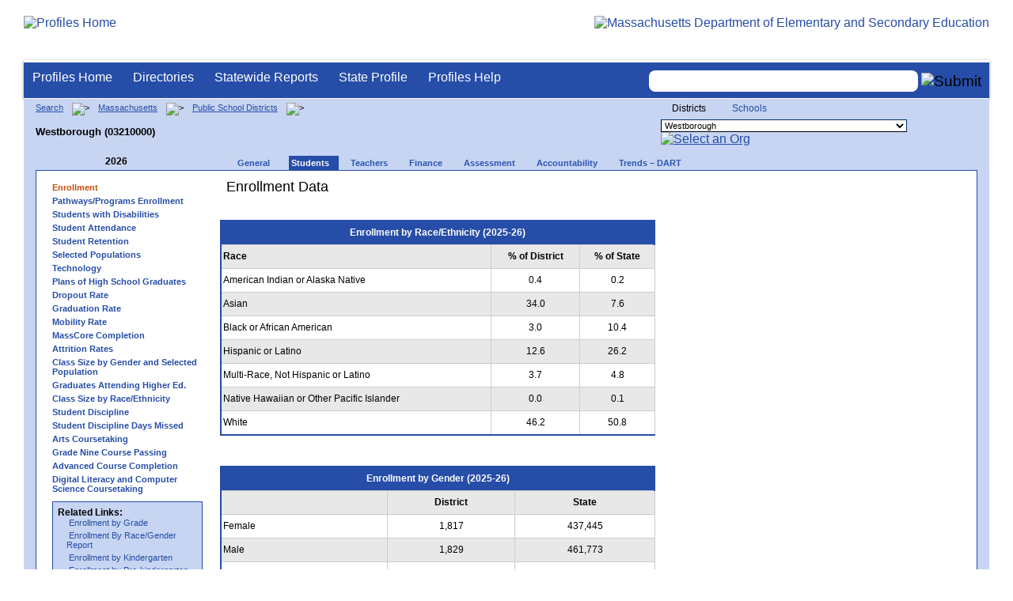

--- FILE ---
content_type: text/html; charset=utf-8
request_url: https://profiles.doe.mass.edu/profiles/student.aspx?orgcode=03210000&orgtypecode=5&
body_size: 13876
content:


<!doctype html public "-//W3C//DTD XHTML 1.0 Transitional//EN" "//www.w3.org/TR/xhtml1/DTD/xhtml1-transitional.dtd">
<html ng-app xmlns="//www.w3.org/1999/xhtml" lang="en" >
      
<head> 
    <!-- Google tag (gtag.js) -->
<script async src="https://www.googletagmanager.com/gtag/js?id=G-XR0RNWKW2D"></script>
<script>
    window.dataLayer = window.dataLayer || [];
  function gtag(){dataLayer.push(arguments);}
  gtag('js', new Date());

  gtag('config', 'G-XR0RNWKW2D');
</script>
<title>
	Enrollment Data (2025-26) - Westborough (03210000)
</title><link rel="shortcut icon" href="/favicon.ico" type="image/x-icon" /><meta http-equiv="Content-Type" content="text/html; charset=utf-8" /><meta name="search" http-equiv="X-UA-Compatible" content="IE=9; IE=8; IE=7; IE=EDGE; Massachusetts Department of Elementary and Secondary Education" /><link href="/css/common.css" title="ESE Main Style Sheet" rel="stylesheet" type="text/css" media="screen" /><link href="/css/ese-print.css" rel="stylesheet" type="text/css" media="print" /><link href="/css/profhome.css" title="ESE Main Style Sheet" rel="stylesheet" type="text/css" /><link href="/css/ese-tables.css" title="ESE Main Style Sheet" rel="stylesheet" type="text/css" media="screen" /><link href="/css/ese-tables.css" title="ESE Main Style Sheet" rel="stylesheet" type="text/css" media="print" /><link rel="stylesheet" href="//cdnjs.cloudflare.com/ajax/libs/font-awesome/4.6.1/css/font-awesome.min.css" type="text/css" /><link rel="stylesheet" href="/css/ese-tables.css" type="text/css" media="screen" />
<script type="text/javascript" src="https://kit.fontawesome.com/2fdc558176.js" crossorigin="anonymous"></script>
<style type="text/css" >
    @media print
    {
        #dvNavSearch
        {
            display: none;
        }
        #dvFeedBack
         {
            display: none;
        }
    }
</style>
 <meta name="viewport" content="width=device-width, initial-scale=1.0" /></head>
<body>
<style>
.miniNavNew {
color: #001f6a;
width: 80px;
font-size: 1.1em;
position:absolute;
top: 20px;
right: 140px;
font-weight:bold;
text-align:right;
}
.miniNavNew li {
display: inline;
margin:0 0 0 12px;
}

.miniNavNew li a:link    { color: #001f6a; text-decoration: none; font-weight : bold; }
.miniNavNew li a:visited { color: #001f6a; text-decoration: none; font-weight : bold; }
.miniNavNew li a:hover   { color: #003366; text-decoration: underline; font-weight : bold; }
.miniNavNew li a:active  { color: #001f6a; text-decoration: none; font-weight : bold; }
</style>
<div id="wrapper">
    <div id="innerWrapper">
    <div class="innerContent"> 
   <!--Start Mass.Gov banner and ESE titlebar-->
        <div id="header">
        <a href ='/' title='Profiles Home'><img src='/images/massdoelogo_r12v23.png' alt='Profiles Home' class='imgleft' /></a>
        <a href="https://www.doe.mass.edu/" title="ESE Home"><img src="/images/massgovlogo-p12.png" alt="Massachusetts Department of Elementary and Secondary Education" class="imgright" /></a>
        </div>
    <!--End Mass.Gov banner and ESE titlebar-->


<script src="https://use.fontawesome.com/b2cf74e80a.js"></script>
<link href="/css/out/search.css" rel="stylesheet" type="text/css" />
<!-- styles to roughly approximate UW theme -->  
<link rel="stylesheet" type="text/css" href="/css/uw.css">    
<!-- styles that make the menu work --> 
<link rel="stylesheet" type="text/css" href="/css/menu.css">    
<script src="/jscripts/jquery-1.12.0.min.js" type="text/javascript"></script>
<script src="/jscripts/search.js?v=3" type="text/javascript"></script>
<!-- include the jquery-accessibleMegaMenu plugin script -->
<script src="/jscripts/jquery-accessibleMegaMenu.js"></script>
<!-- initialize a selector as an accessibleMegaMenu -->
<script>
    $(document).ready(function() { 

    $("nav").accessibleMegaMenu({
        /* prefix for generated unique id attributes, which are required 
            to indicate aria-owns, aria-controls and aria-labelledby */
        uuidPrefix: "accessible-megamenu",

        /* css class used to define the megamenu styling */
        menuClass: "nav-menu",

        /* css class for a top-level navigation item in the megamenu */
        topNavItemClass: "nav-item",

        /* css class for a megamenu panel */
        panelClass: "sub-nav",

        /* css class for a group of items within a megamenu panel */
        panelGroupClass: "sub-nav-group",

        /* css class for the hover state */
        hoverClass: "hover",

        /* css class for the focus state */
        focusClass: "focus",

        /* css class for the open state */
        openClass: "open"
        });
          
    });
</script> 

 
<div id="dvNavSearch" style="width:100%;height:45px;background-color:#264DA7;border-bottom: 1px solid #FFFFFF; border-top: 3px solid #FFFFFF; margin-top: 1px;  box-shadow: 0 1px 4px #9C9C9C;background-image:none;"> 

		<nav id="dawgdrops" style="float:left;"> 
	    <ul class="nav-menu">
				<li class="nav-item">
					<a href="/">Profiles Home</a>
				</li>
            	<li class="nav-item">
					<a href="/search/search.aspx?leftNavId=11238" >Directories</a>								
					<div class="sub-nav">
						<ul class="sub-nav-group">
							<li><a href="/search/search_link.aspx?orgType=5,12&runOrgSearch=Y&leftNavId=11238">Public School Districts</a></li>
							<li><a href="/search/search_link.aspx?orgType=6,13&runOrgSearch=Y&leftNavId=11238">Public Schools</a></li>
							<li><a href="/search/search_link.aspx?orgType=13&runOrgSearch=Y&leftNavId=11238">Charter Schools</a></li>
							<li><a href="/search/search_link.aspx?orgType=3&runOrgSearch=Y&leftNavId=11238">Collaboratives</a></li>
							<li><a href="/search/search_link.aspx?orgType=11&runOrgSearch=Y&leftNavId=11238">Private Schools</a></li>
							<li><a href="/search/search_link.aspx?orgType=2&runOrgSearch=Y&leftNavId=11238">Approved Special Education Schools</a></li>
							<li><a href="/search/search_link.aspx?orgType=95&runOrgSearch=Y&leftNavId=11238">Approved Special Education Programs</a></li>
							<li><a href="/search/search_link.aspx?orgType=EPPP&runOrgSearch=Y&leftNavId=11238">Educator Preparation Program Providers</a></li>
                        </ul>
					</div>
				</li>
				<li class="nav-item">
					<a href="/statereport/">Statewide Reports</a>							
					<div class="sub-nav">
          	<ul class="sub-nav-group">
            	<li><a href="/statereport/#Assessment%20and%20Accountability">Assessment and Accountability</a></li>
            	<li><a href="/statereport/#Educator%20Preparation">Educator Preparation</a></li>
            	<li><a href="/statereport/#Educators">Educators</a></li>
            	<li><a href="/statereport/#Enrollment">Student Enrollment and Indicators</a></li>
            	<li><a href="/statereport/#Finance">Finance</a></li>
            	<li><a href="/statereport/#High%20School%20and%20Beyond">High School and Beyond</a></li>
                  <li><a href="/statereport/#Curriculum%20Data">Curriculum Data</a></li>

            	<li><a href="/statereport/">All Statewide Reports</a></li>
          	</ul>
					</div>
				</li>

                            <li class="nav-item">
					<a href="/home.aspx?orgTypeCode=0&orgCode=00000000">State Profile</a>
				</li>

				<li class="nav-item">
					<a href="/help/" >Profiles Help</a>								
    				<div class="sub-nav">
                        <ul class="sub-nav-group">
            	            <li><a href="/help/orgs.aspx">Organization Types</a></li>
							<li><a href="/help/data.aspx">About the Data</a></li>
							<li><a href="/help/search.aspx?leftNavId=12104">Search, Export and Mailing Labels</a></li>
							<li><a href="/help/faq.aspx">Frequently Asked Questions</a></li>
							<li><a href="/help/contact.aspx">Contact Information</a></li>
                        </ul>
					</div>
				</li>
	    </ul>

	</nav>


<div id="divautocompleteouter" style="float:right;background-color:#264DA7;height:45px;text-align:right;border-bottom: 1px solid #FFFFFF; background-image:none;">
<form method="post" id="search" action="/search/search_link_new.aspx" >
                        <div id="divautocompleteinner"  style="z-index: 9000; position:relative;margin-top:10px;margin-right:10px;">
        <input name="searchtext" id="searchtext" aria-label='Search organization' type="text"  class="typeahead" autocomplete="off" />
        <div id="divautocomplete" class="tt-menu" style="display:none">
        </div>
    <input type="image" src="/images/Search_New1.png" class="go" value="Submit" alt="Submit" style="height:22px;"/>
    </div>
    <input name="leftNavId" value="11241" type="hidden" />
    <input name="searchType" id="searchType" value="QUICK" type="hidden" />
    <input name="runQuickSearch" id="runQuickSearch" value="Y" type="hidden" />
    <input name="quickSearchValue" id="quickSearchValue" value="" type="hidden" />

      </form>

            </div>

</div>
  
<div class="clear"></div>

        
 <link  href="https://ajax.googleapis.com/ajax/libs/angular_material/1.1.8/angular-material.min.css" />
<style type="text/css">
.tabsRetention md-content { background-color: transparent !important; }
.tabsRetention md-content md-tabs {   background: #f6f6f6;  border: 1px solid #e1e1e1; }
.tabsRetention md-content md-tabs md-tabs-wrapper { background: white; }
.tabsRetention md-content h1:first-child { margin-top: 0; }
element.style {
    cursor: pointer;
}
.icon-bak-orangenew {
    color: #B25801;
    font-weight: bold;
}
.icon-text {
    margin-top: 25px;
    font-family: arial, helvetica, sans-serif;
    font-size: 10px;
    font-weight: bold;
}
@media print {
 @page {
     size: landscape;
       }
 body {
       overflow: hidden;
       }
     }
</style>
<span id="ctl00_ContentPlaceHolder1_lblDebugText"></span>
<!--start onecolumn-->
<div id="onecolumn">
    <span id="ctl00_ContentPlaceHolder1_lblPrintHeader"> <div id='headerprint'><h1>Massachusetts School and District Profiles</h1></div> 
 <div id='orgnameprint'><h1>Westborough</h1></div> 
</span>
    <span id="ctl00_ContentPlaceHolder1_lblBreadCrumb" class="lblBreadCrumb"> <div id='breadcrumb'>      <a href='/search/search.aspx'>Search</a>      <img src='/images/orangerightarrowsm.gif' width='5' height='8' alt='>' class='crumb'>      <a href='/home.aspx?orgTypeCode=0&orgCode=00000000'>Massachusetts</a>      <img src='/images/orangerightarrowsm.gif' width='5' height='8' alt='>' class='crumb'>      <a href='/search/search_link.aspx?orgType=5,12&runOrgSearch=Y&leftNavId=11238'>Public School Districts</a>      <img src='/images/orangerightarrowsm.gif' width='5' height='8' alt='>' class='crumb'>      <br /><p><h1 class='header1'>Westborough (03210000)</h1></p>  </div> </span>
    <span id="ctl00_ContentPlaceHolder1_lblOrgDropDown"> <script language='JavaScript'> 
 <!-- 
 function changeOrgCode() { 
     var i = document.profOrgDrop.orgDropDown.selectedIndex; 
 	if ( i != 0 ) { 
 		window.location.href = document.profOrgDrop.orgDropDown[i].value; 
 	} 
 } 
 //--> 
 </script> 
 <div id='oscontainer'> 
<div id='orgselector2'> 
<span style='font-size:12px;'>Districts</span> 
<a style='font-size:12px' href='/profiles/student.aspx?orgcode=03210000&amp;orgtypecode=5&amp;&dropDownOrgCode=2'>Schools</a> 
</div> 
 	<form method='post' name='profOrgDrop' id='profOrgDrop' style='vertical-align:middle' class='osdropdown'> 
     <select id='orgDropDown' aria-label='Organization select' name='orgDropDown' style="font-size: 11px;"> 
         <option>---Select Organization---</option> 
<option value='/home.aspx?orgCode=04450000&orgtypecode=5'>Abby Kelley Foster Charter Public (District)</option> 
<option value='/home.aspx?orgCode=00010000&orgtypecode=5'>Abington</option> 
<option value='/home.aspx?orgCode=04120000&orgtypecode=5'>Academy Of the Pacific Rim Charter Public (Distric...</option> 
<option value='/home.aspx?orgCode=00020000&orgtypecode=5'>Acton (non-op)</option> 
<option value='/home.aspx?orgCode=06000000&orgtypecode=5'>Acton-Boxborough</option> 
<option value='/home.aspx?orgCode=00030000&orgtypecode=5'>Acushnet</option> 
<option value='/home.aspx?orgCode=00040000&orgtypecode=5'>Adams (non-op)</option> 
<option value='/home.aspx?orgCode=04300000&orgtypecode=5'>Advanced Math and Science Academy Charter (Distric...</option> 
<option value='/home.aspx?orgCode=00050000&orgtypecode=5'>Agawam</option> 
<option value='/home.aspx?orgCode=00060000&orgtypecode=5'>Alford (non-op)</option> 
<option value='/home.aspx?orgCode=04090000&orgtypecode=5'>Alma del Mar Charter School (District)</option> 
<option value='/home.aspx?orgCode=00070000&orgtypecode=5'>Amesbury</option> 
<option value='/home.aspx?orgCode=00080000&orgtypecode=5'>Amherst</option> 
<option value='/home.aspx?orgCode=06050000&orgtypecode=5'>Amherst-Pelham</option> 
<option value='/home.aspx?orgCode=00090000&orgtypecode=5'>Andover</option> 
<option value='/home.aspx?orgCode=01040000&orgtypecode=5'>Aquinnah (non-op)</option> 
<option value='/home.aspx?orgCode=35090000&orgtypecode=5'>Argosy Collegiate Charter School (District)</option> 
<option value='/home.aspx?orgCode=00100000&orgtypecode=5'>Arlington</option> 
<option value='/home.aspx?orgCode=00110000&orgtypecode=5'>Ashburnham (non-op)</option> 
<option value='/home.aspx?orgCode=06100000&orgtypecode=5'>Ashburnham-Westminster</option> 
<option value='/home.aspx?orgCode=00120000&orgtypecode=5'>Ashby (non-op)</option> 
<option value='/home.aspx?orgCode=00130000&orgtypecode=5'>Ashfield (non-op)</option> 
<option value='/home.aspx?orgCode=00140000&orgtypecode=5'>Ashland</option> 
<option value='/home.aspx?orgCode=08010000&orgtypecode=5'>Assabet Valley Regional Vocational Technical</option> 
<option value='/home.aspx?orgCode=00150000&orgtypecode=5'>Athol (non-op)</option> 
<option value='/home.aspx?orgCode=06150000&orgtypecode=5'>Athol-Royalston</option> 
<option value='/home.aspx?orgCode=04910000&orgtypecode=5'>Atlantis Charter (District)</option> 
<option value='/home.aspx?orgCode=00160000&orgtypecode=5'>Attleboro</option> 
<option value='/home.aspx?orgCode=00170000&orgtypecode=5'>Auburn</option> 
<option value='/home.aspx?orgCode=00180000&orgtypecode=5'>Avon</option> 
<option value='/home.aspx?orgCode=00190000&orgtypecode=5'>Ayer (non-op)</option> 
<option value='/home.aspx?orgCode=06160000&orgtypecode=5'>Ayer Shirley School District</option> 
<option value='/home.aspx?orgCode=00200000&orgtypecode=5'>Barnstable</option> 
<option value='/home.aspx?orgCode=00210000&orgtypecode=5'>Barre (non-op)</option> 
<option value='/home.aspx?orgCode=35020000&orgtypecode=5'>Baystate Academy Charter Public School (District)</option> 
<option value='/home.aspx?orgCode=00220000&orgtypecode=5'>Becket (non-op)</option> 
<option value='/home.aspx?orgCode=00230000&orgtypecode=5'>Bedford</option> 
<option value='/home.aspx?orgCode=00240000&orgtypecode=5'>Belchertown</option> 
<option value='/home.aspx?orgCode=00250000&orgtypecode=5'>Bellingham</option> 
<option value='/home.aspx?orgCode=00260000&orgtypecode=5'>Belmont</option> 
<option value='/home.aspx?orgCode=04200000&orgtypecode=5'>Benjamin Banneker Charter Public (District)</option> 
<option value='/home.aspx?orgCode=04470000&orgtypecode=5'>Benjamin Franklin Classical Charter Public (Distri...</option> 
<option value='/home.aspx?orgCode=00270000&orgtypecode=5'>Berkley</option> 
<option value='/home.aspx?orgCode=04140000&orgtypecode=5'>Berkshire Arts and Technology Charter Public (Dist...</option> 
<option value='/home.aspx?orgCode=06180000&orgtypecode=5'>Berkshire Hills</option> 
<option value='/home.aspx?orgCode=00280000&orgtypecode=5'>Berlin (non-op)</option> 
<option value='/home.aspx?orgCode=06200000&orgtypecode=5'>Berlin-Boylston</option> 
<option value='/home.aspx?orgCode=00290000&orgtypecode=5'>Bernardston (non-op)</option> 
<option value='/home.aspx?orgCode=00300000&orgtypecode=5'>Beverly</option> 
<option value='/home.aspx?orgCode=00310000&orgtypecode=5'>Billerica</option> 
<option value='/home.aspx?orgCode=00320000&orgtypecode=5'>Blackstone (non-op)</option> 
<option value='/home.aspx?orgCode=08050000&orgtypecode=5'>Blackstone Valley Regional Vocational Technical</option> 
<option value='/home.aspx?orgCode=06220000&orgtypecode=5'>Blackstone-Millville</option> 
<option value='/home.aspx?orgCode=00330000&orgtypecode=5'>Blandford (non-op)</option> 
<option value='/home.aspx?orgCode=08060000&orgtypecode=5'>Blue Hills Regional Vocational Technical</option> 
<option value='/home.aspx?orgCode=00340000&orgtypecode=5'>Bolton (non-op)</option> 
<option value='/home.aspx?orgCode=00350000&orgtypecode=5'>Boston</option> 
<option value='/home.aspx?orgCode=04490000&orgtypecode=5'>Boston Collegiate Charter (District)</option> 
<option value='/home.aspx?orgCode=04240000&orgtypecode=5'>Boston Day and Evening Academy Charter (District)</option> 
<option value='/home.aspx?orgCode=04110000&orgtypecode=5'>Boston Green Academy Horace Mann Charter School (D...</option> 
<option value='/home.aspx?orgCode=04160000&orgtypecode=5'>Boston Preparatory Charter Public (District)</option> 
<option value='/home.aspx?orgCode=04810000&orgtypecode=5'>Boston Renaissance Charter Public (District)</option> 
<option value='/home.aspx?orgCode=00360000&orgtypecode=5'>Bourne</option> 
<option value='/home.aspx?orgCode=00370000&orgtypecode=5'>Boxborough (non-op)</option> 
<option value='/home.aspx?orgCode=00380000&orgtypecode=5'>Boxford</option> 
<option value='/home.aspx?orgCode=00390000&orgtypecode=5'>Boylston (non-op)</option> 
<option value='/home.aspx?orgCode=00400000&orgtypecode=5'>Braintree</option> 
<option value='/home.aspx?orgCode=00410000&orgtypecode=5'>Brewster</option> 
<option value='/home.aspx?orgCode=04170000&orgtypecode=5'>Bridge Boston Charter School (District)</option> 
<option value='/home.aspx?orgCode=00420000&orgtypecode=5'>Bridgewater (non-op)</option> 
<option value='/home.aspx?orgCode=06250000&orgtypecode=5'>Bridgewater-Raynham</option> 
<option value='/home.aspx?orgCode=00430000&orgtypecode=5'>Brimfield</option> 
<option value='/home.aspx?orgCode=09100000&orgtypecode=5'>Bristol County Agricultural</option> 
<option value='/home.aspx?orgCode=08100000&orgtypecode=5'>Bristol-Plymouth Regional Vocational Technical</option> 
<option value='/home.aspx?orgCode=00440000&orgtypecode=5'>Brockton</option> 
<option value='/home.aspx?orgCode=04280000&orgtypecode=5'>Brooke Charter School (District)</option> 
<option value='/home.aspx?orgCode=00450000&orgtypecode=5'>Brookfield</option> 
<option value='/home.aspx?orgCode=00460000&orgtypecode=5'>Brookline</option> 
<option value='/home.aspx?orgCode=00470000&orgtypecode=5'>Buckland (non-op)</option> 
<option value='/home.aspx?orgCode=00480000&orgtypecode=5'>Burlington</option> 
<option value='/home.aspx?orgCode=00490000&orgtypecode=5'>Cambridge</option> 
<option value='/home.aspx?orgCode=00500000&orgtypecode=5'>Canton</option> 
<option value='/home.aspx?orgCode=04320000&orgtypecode=5'>Cape Cod Lighthouse Charter (District)</option> 
<option value='/home.aspx?orgCode=08150000&orgtypecode=5'>Cape Cod Regional Vocational Technical</option> 
<option value='/home.aspx?orgCode=00510000&orgtypecode=5'>Carlisle</option> 
<option value='/home.aspx?orgCode=00520000&orgtypecode=5'>Carver</option> 
<option value='/home.aspx?orgCode=06350000&orgtypecode=5'>Central Berkshire</option> 
<option value='/home.aspx?orgCode=00530000&orgtypecode=5'>Charlemont (non-op)</option> 
<option value='/home.aspx?orgCode=00540000&orgtypecode=5'>Charlton (non-op)</option> 
<option value='/home.aspx?orgCode=00550000&orgtypecode=5'>Chatham (non-op)</option> 
<option value='/home.aspx?orgCode=00560000&orgtypecode=5'>Chelmsford</option> 
<option value='/home.aspx?orgCode=00570000&orgtypecode=5'>Chelsea</option> 
<option value='/home.aspx?orgCode=00580000&orgtypecode=5'>Cheshire (non-op)</option> 
<option value='/home.aspx?orgCode=00590000&orgtypecode=5'>Chester (non-op)</option> 
<option value='/home.aspx?orgCode=00600000&orgtypecode=5'>Chesterfield (non-op)</option> 
<option value='/home.aspx?orgCode=06320000&orgtypecode=5'>Chesterfield-Goshen</option> 
<option value='/home.aspx?orgCode=00610000&orgtypecode=5'>Chicopee</option> 
<option value='/home.aspx?orgCode=00620000&orgtypecode=5'>Chilmark (non-op)</option> 
<option value='/home.aspx?orgCode=04180000&orgtypecode=5'>Christa McAuliffe Charter School (District)</option> 
<option value='/home.aspx?orgCode=00630000&orgtypecode=5'>Clarksburg</option> 
<option value='/home.aspx?orgCode=00640000&orgtypecode=5'>Clinton</option> 
<option value='/home.aspx?orgCode=04380000&orgtypecode=5'>Codman Academy Charter Public (District)</option> 
<option value='/home.aspx?orgCode=00650000&orgtypecode=5'>Cohasset</option> 
<option value='/home.aspx?orgCode=35030000&orgtypecode=5'>Collegiate Charter School of Lowell (District)</option> 
<option value='/home.aspx?orgCode=00660000&orgtypecode=5'>Colrain (non-op)</option> 
<option value='/home.aspx?orgCode=04360000&orgtypecode=5'>Community Charter School of Cambridge (District)</option> 
<option value='/home.aspx?orgCode=04400000&orgtypecode=5'>Community Day Charter Public School (District)</option> 
<option value='/home.aspx?orgCode=00670000&orgtypecode=5'>Concord</option> 
<option value='/home.aspx?orgCode=06400000&orgtypecode=5'>Concord-Carlisle</option> 
<option value='/home.aspx?orgCode=04390000&orgtypecode=5'>Conservatory Lab Charter (District)</option> 
<option value='/home.aspx?orgCode=00680000&orgtypecode=5'>Conway</option> 
<option value='/home.aspx?orgCode=00690000&orgtypecode=5'>Cummington (non-op)</option> 
<option value='/home.aspx?orgCode=00700000&orgtypecode=5'>Dalton (non-op)</option> 
<option value='/home.aspx?orgCode=00710000&orgtypecode=5'>Danvers</option> 
<option value='/home.aspx?orgCode=00720000&orgtypecode=5'>Dartmouth</option> 
<option value='/home.aspx?orgCode=00730000&orgtypecode=5'>Dedham</option> 
<option value='/home.aspx?orgCode=00740000&orgtypecode=5'>Deerfield</option> 
<option value='/home.aspx?orgCode=00750000&orgtypecode=5'>Dennis (non-op)</option> 
<option value='/home.aspx?orgCode=06450000&orgtypecode=5'>Dennis-Yarmouth</option> 
<option value='/home.aspx?orgCode=03520000&orgtypecode=5'>Devens (non-op)</option> 
<option value='/home.aspx?orgCode=00760000&orgtypecode=5'>Dighton (non-op)</option> 
<option value='/home.aspx?orgCode=06500000&orgtypecode=5'>Dighton-Rehoboth</option> 
<option value='/home.aspx?orgCode=00770000&orgtypecode=5'>Douglas</option> 
<option value='/home.aspx?orgCode=00780000&orgtypecode=5'>Dover</option> 
<option value='/home.aspx?orgCode=06550000&orgtypecode=5'>Dover-Sherborn</option> 
<option value='/home.aspx?orgCode=00790000&orgtypecode=5'>Dracut</option> 
<option value='/home.aspx?orgCode=00800000&orgtypecode=5'>Dudley (non-op)</option> 
<option value='/home.aspx?orgCode=04070000&orgtypecode=5'>Dudley Street Neighborhood Charter School (Distric...</option> 
<option value='/home.aspx?orgCode=06580000&orgtypecode=5'>Dudley-Charlton Reg</option> 
<option value='/home.aspx?orgCode=00810000&orgtypecode=5'>Dunstable (non-op)</option> 
<option value='/home.aspx?orgCode=00820000&orgtypecode=5'>Duxbury</option> 
<option value='/home.aspx?orgCode=00830000&orgtypecode=5'>East Bridgewater</option> 
<option value='/home.aspx?orgCode=00840000&orgtypecode=5'>East Brookfield (non-op)</option> 
<option value='/home.aspx?orgCode=00870000&orgtypecode=5'>East Longmeadow</option> 
<option value='/home.aspx?orgCode=00850000&orgtypecode=5'>Eastham</option> 
<option value='/home.aspx?orgCode=00860000&orgtypecode=5'>Easthampton</option> 
<option value='/home.aspx?orgCode=00880000&orgtypecode=5'>Easton</option> 
<option value='/home.aspx?orgCode=00890000&orgtypecode=5'>Edgartown</option> 
<option value='/home.aspx?orgCode=04520000&orgtypecode=5'>Edward M. Kennedy Academy for Health Careers: A Ho...</option> 
<option value='/home.aspx?orgCode=00900000&orgtypecode=5'>Egremont (non-op)</option> 
<option value='/home.aspx?orgCode=00910000&orgtypecode=5'>Erving</option> 
<option value='/home.aspx?orgCode=00920000&orgtypecode=5'>Essex (non-op)</option> 
<option value='/home.aspx?orgCode=08170000&orgtypecode=5'>Essex North Shore Agricultural and Technical Schoo...</option> 
<option value='/home.aspx?orgCode=00930000&orgtypecode=5'>Everett</option> 
<option value='/home.aspx?orgCode=04100000&orgtypecode=5'>Excel Academy Charter (District)</option> 
<option value='/home.aspx?orgCode=00940000&orgtypecode=5'>Fairhaven</option> 
<option value='/home.aspx?orgCode=00950000&orgtypecode=5'>Fall River</option> 
<option value='/home.aspx?orgCode=00960000&orgtypecode=5'>Falmouth</option> 
<option value='/home.aspx?orgCode=06620000&orgtypecode=5'>Farmington River Reg</option> 
<option value='/home.aspx?orgCode=00970000&orgtypecode=5'>Fitchburg</option> 
<option value='/home.aspx?orgCode=00980000&orgtypecode=5'>Florida</option> 
<option value='/home.aspx?orgCode=04130000&orgtypecode=5'>Four Rivers Charter Public (District)</option> 
<option value='/home.aspx?orgCode=00990000&orgtypecode=5'>Foxborough</option> 
<option value='/home.aspx?orgCode=04460000&orgtypecode=5'>Foxborough Regional Charter (District)</option> 
<option value='/home.aspx?orgCode=01000000&orgtypecode=5'>Framingham</option> 
<option value='/home.aspx?orgCode=04780000&orgtypecode=5'>Francis W. Parker Charter Essential (District)</option> 
<option value='/home.aspx?orgCode=01010000&orgtypecode=5'>Franklin</option> 
<option value='/home.aspx?orgCode=08180000&orgtypecode=5'>Franklin County Regional Vocational Technical</option> 
<option value='/home.aspx?orgCode=01020000&orgtypecode=5'>Freetown (non-op)</option> 
<option value='/home.aspx?orgCode=06650000&orgtypecode=5'>Freetown-Lakeville</option> 
<option value='/home.aspx?orgCode=06700000&orgtypecode=5'>Frontier</option> 
<option value='/home.aspx?orgCode=01030000&orgtypecode=5'>Gardner</option> 
<option value='/home.aspx?orgCode=06720000&orgtypecode=5'>Gateway</option> 
<option value='/home.aspx?orgCode=01050000&orgtypecode=5'>Georgetown</option> 
<option value='/home.aspx?orgCode=01060000&orgtypecode=5'>Gill (non-op)</option> 
<option value='/home.aspx?orgCode=06740000&orgtypecode=5'>Gill-Montague</option> 
<option value='/home.aspx?orgCode=04960000&orgtypecode=5'>Global Learning Charter Public (District)</option> 
<option value='/home.aspx?orgCode=01070000&orgtypecode=5'>Gloucester</option> 
<option value='/home.aspx?orgCode=01080000&orgtypecode=5'>Goshen (non-op)</option> 
<option value='/home.aspx?orgCode=01090000&orgtypecode=5'>Gosnold</option> 
<option value='/home.aspx?orgCode=01100000&orgtypecode=5'>Grafton</option> 
<option value='/home.aspx?orgCode=01110000&orgtypecode=5'>Granby</option> 
<option value='/home.aspx?orgCode=01120000&orgtypecode=5'>Granville (non-op)</option> 
<option value='/home.aspx?orgCode=01130000&orgtypecode=5'>Great Barrington (non-op)</option> 
<option value='/home.aspx?orgCode=39010000&orgtypecode=5'>Greater Commonwealth Virtual District</option> 
<option value='/home.aspx?orgCode=08210000&orgtypecode=5'>Greater Fall River Regional Vocational Technical</option> 
<option value='/home.aspx?orgCode=08230000&orgtypecode=5'>Greater Lawrence Regional Vocational Technical</option> 
<option value='/home.aspx?orgCode=08280000&orgtypecode=5'>Greater Lowell Regional Vocational Technical</option> 
<option value='/home.aspx?orgCode=08250000&orgtypecode=5'>Greater New Bedford Regional Vocational Technical</option> 
<option value='/home.aspx?orgCode=01140000&orgtypecode=5'>Greenfield</option> 
<option value='/home.aspx?orgCode=01150000&orgtypecode=5'>Groton (non-op)</option> 
<option value='/home.aspx?orgCode=06730000&orgtypecode=5'>Groton-Dunstable</option> 
<option value='/home.aspx?orgCode=01160000&orgtypecode=5'>Groveland (non-op)</option> 
<option value='/home.aspx?orgCode=01170000&orgtypecode=5'>Hadley</option> 
<option value='/home.aspx?orgCode=01180000&orgtypecode=5'>Halifax</option> 
<option value='/home.aspx?orgCode=01190000&orgtypecode=5'>Hamilton (non-op)</option> 
<option value='/home.aspx?orgCode=06750000&orgtypecode=5'>Hamilton-Wenham</option> 
<option value='/home.aspx?orgCode=01200000&orgtypecode=5'>Hampden (non-op)</option> 
<option value='/home.aspx?orgCode=04990000&orgtypecode=5'>Hampden Charter School of Science (District)</option> 
<option value='/home.aspx?orgCode=06800000&orgtypecode=5'>Hampden-Wilbraham</option> 
<option value='/home.aspx?orgCode=06830000&orgtypecode=5'>Hampshire</option> 
<option value='/home.aspx?orgCode=01210000&orgtypecode=5'>Hancock</option> 
<option value='/home.aspx?orgCode=01220000&orgtypecode=5'>Hanover</option> 
<option value='/home.aspx?orgCode=01230000&orgtypecode=5'>Hanson (non-op)</option> 
<option value='/home.aspx?orgCode=01240000&orgtypecode=5'>Hardwick (non-op)</option> 
<option value='/home.aspx?orgCode=01250000&orgtypecode=5'>Harvard</option> 
<option value='/home.aspx?orgCode=01260000&orgtypecode=5'>Harwich (non-op)</option> 
<option value='/home.aspx?orgCode=01270000&orgtypecode=5'>Hatfield</option> 
<option value='/home.aspx?orgCode=01280000&orgtypecode=5'>Haverhill</option> 
<option value='/home.aspx?orgCode=06850000&orgtypecode=5'>Hawlemont</option> 
<option value='/home.aspx?orgCode=01290000&orgtypecode=5'>Hawley (non-op)</option> 
<option value='/home.aspx?orgCode=01300000&orgtypecode=5'>Heath (non-op)</option> 
<option value='/home.aspx?orgCode=04550000&orgtypecode=5'>Hill View Montessori Charter Public (District)</option> 
<option value='/home.aspx?orgCode=04500000&orgtypecode=5'>Hilltown Cooperative Charter Public (District)</option> 
<option value='/home.aspx?orgCode=01310000&orgtypecode=5'>Hingham</option> 
<option value='/home.aspx?orgCode=01320000&orgtypecode=5'>Hinsdale (non-op)</option> 
<option value='/home.aspx?orgCode=01330000&orgtypecode=5'>Holbrook</option> 
<option value='/home.aspx?orgCode=01340000&orgtypecode=5'>Holden (non-op)</option> 
<option value='/home.aspx?orgCode=01350000&orgtypecode=5'>Holland</option> 
<option value='/home.aspx?orgCode=01360000&orgtypecode=5'>Holliston</option> 
<option value='/home.aspx?orgCode=01370000&orgtypecode=5'>Holyoke</option> 
<option value='/home.aspx?orgCode=04530000&orgtypecode=5'>Holyoke Community Charter (District)</option> 
<option value='/home.aspx?orgCode=06030000&orgtypecode=5'>Hoosac Valley Regional</option> 
<option value='/home.aspx?orgCode=01380000&orgtypecode=5'>Hopedale</option> 
<option value='/home.aspx?orgCode=01390000&orgtypecode=5'>Hopkinton</option> 
<option value='/home.aspx?orgCode=01400000&orgtypecode=5'>Hubbardston (non-op)</option> 
<option value='/home.aspx?orgCode=01410000&orgtypecode=5'>Hudson</option> 
<option value='/home.aspx?orgCode=01420000&orgtypecode=5'>Hull</option> 
<option value='/home.aspx?orgCode=01430000&orgtypecode=5'>Huntington (non-op)</option> 
<option value='/home.aspx?orgCode=04350000&orgtypecode=5'>Innovation Academy Charter (District)</option> 
<option value='/home.aspx?orgCode=03700000&orgtypecode=5'>Institutional Schools</option> 
<option value='/home.aspx?orgCode=01440000&orgtypecode=5'>Ipswich</option> 
<option value='/home.aspx?orgCode=04630000&orgtypecode=5'>KIPP Academy Boston Charter School (District)</option> 
<option value='/home.aspx?orgCode=04290000&orgtypecode=5'>KIPP Academy Lynn Charter (District)</option> 
<option value='/home.aspx?orgCode=06900000&orgtypecode=5'>King Philip</option> 
<option value='/home.aspx?orgCode=01450000&orgtypecode=5'>Kingston</option> 
<option value='/home.aspx?orgCode=01460000&orgtypecode=5'>Lakeville (non-op)</option> 
<option value='/home.aspx?orgCode=01470000&orgtypecode=5'>Lancaster (non-op)</option> 
<option value='/home.aspx?orgCode=01480000&orgtypecode=5'>Lanesborough (non-op)</option> 
<option value='/home.aspx?orgCode=01490000&orgtypecode=5'>Lawrence</option> 
<option value='/home.aspx?orgCode=04540000&orgtypecode=5'>Lawrence Family Development Charter (District)</option> 
<option value='/home.aspx?orgCode=04860000&orgtypecode=5'>Learning First Charter Public School (District)</option> 
<option value='/home.aspx?orgCode=01500000&orgtypecode=5'>Lee</option> 
<option value='/home.aspx?orgCode=01510000&orgtypecode=5'>Leicester</option> 
<option value='/home.aspx?orgCode=01520000&orgtypecode=5'>Lenox</option> 
<option value='/home.aspx?orgCode=01530000&orgtypecode=5'>Leominster</option> 
<option value='/home.aspx?orgCode=01540000&orgtypecode=5'>Leverett</option> 
<option value='/home.aspx?orgCode=01550000&orgtypecode=5'>Lexington</option> 
<option value='/home.aspx?orgCode=01560000&orgtypecode=5'>Leyden (non-op)</option> 
<option value='/home.aspx?orgCode=35140000&orgtypecode=5'>Libertas Academy Charter School (District)</option> 
<option value='/home.aspx?orgCode=01570000&orgtypecode=5'>Lincoln</option> 
<option value='/home.aspx?orgCode=06950000&orgtypecode=5'>Lincoln-Sudbury</option> 
<option value='/home.aspx?orgCode=01580000&orgtypecode=5'>Littleton</option> 
<option value='/home.aspx?orgCode=01590000&orgtypecode=5'>Longmeadow</option> 
<option value='/home.aspx?orgCode=01600000&orgtypecode=5'>Lowell</option> 
<option value='/home.aspx?orgCode=04560000&orgtypecode=5'>Lowell Community Charter Public (District)</option> 
<option value='/home.aspx?orgCode=04580000&orgtypecode=5'>Lowell Middlesex Academy Charter (District)</option> 
<option value='/home.aspx?orgCode=01610000&orgtypecode=5'>Ludlow</option> 
<option value='/home.aspx?orgCode=01620000&orgtypecode=5'>Lunenburg</option> 
<option value='/home.aspx?orgCode=01630000&orgtypecode=5'>Lynn</option> 
<option value='/home.aspx?orgCode=01640000&orgtypecode=5'>Lynnfield</option> 
<option value='/home.aspx?orgCode=04680000&orgtypecode=5'>Ma Academy for Math and Science</option> 
<option value='/home.aspx?orgCode=01650000&orgtypecode=5'>Malden</option> 
<option value='/home.aspx?orgCode=01660000&orgtypecode=5'>Manchester (non-op)</option> 
<option value='/home.aspx?orgCode=06980000&orgtypecode=5'>Manchester Essex Regional</option> 
<option value='/home.aspx?orgCode=01670000&orgtypecode=5'>Mansfield</option> 
<option value='/home.aspx?orgCode=35170000&orgtypecode=5'>Map Academy Charter School (District)</option> 
<option value='/home.aspx?orgCode=01680000&orgtypecode=5'>Marblehead</option> 
<option value='/home.aspx?orgCode=04640000&orgtypecode=5'>Marblehead Community Charter Public (District)</option> 
<option value='/home.aspx?orgCode=01690000&orgtypecode=5'>Marion</option> 
<option value='/home.aspx?orgCode=01700000&orgtypecode=5'>Marlborough</option> 
<option value='/home.aspx?orgCode=01710000&orgtypecode=5'>Marshfield</option> 
<option value='/home.aspx?orgCode=07000000&orgtypecode=5'>Martha's Vineyard</option> 
<option value='/home.aspx?orgCode=04660000&orgtypecode=5'>Martha's Vineyard Charter Public School (District)</option> 
<option value='/home.aspx?orgCode=04920000&orgtypecode=5'>Martin Luther King, Jr. Charter School of Excellen...</option> 
<option value='/home.aspx?orgCode=07050000&orgtypecode=5'>Masconomet</option> 
<option value='/home.aspx?orgCode=01720000&orgtypecode=5'>Mashpee</option> 
<option value='/home.aspx?orgCode=04690000&orgtypecode=5'>Match Charter Public School (District)</option> 
<option value='/home.aspx?orgCode=01730000&orgtypecode=5'>Mattapoisett</option> 
<option value='/home.aspx?orgCode=01740000&orgtypecode=5'>Maynard</option> 
<option value='/home.aspx?orgCode=01750000&orgtypecode=5'>Medfield</option> 
<option value='/home.aspx?orgCode=01760000&orgtypecode=5'>Medford</option> 
<option value='/home.aspx?orgCode=01770000&orgtypecode=5'>Medway</option> 
<option value='/home.aspx?orgCode=01780000&orgtypecode=5'>Melrose</option> 
<option value='/home.aspx?orgCode=01790000&orgtypecode=5'>Mendon (non-op)</option> 
<option value='/home.aspx?orgCode=07100000&orgtypecode=5'>Mendon-Upton</option> 
<option value='/home.aspx?orgCode=01800000&orgtypecode=5'>Merrimac (non-op)</option> 
<option value='/home.aspx?orgCode=01810000&orgtypecode=5'>Methuen</option> 
<option value='/home.aspx?orgCode=01820000&orgtypecode=5'>Middleborough</option> 
<option value='/home.aspx?orgCode=01830000&orgtypecode=5'>Middlefield (non-op)</option> 
<option value='/home.aspx?orgCode=01840000&orgtypecode=5'>Middleton</option> 
<option value='/home.aspx?orgCode=01850000&orgtypecode=5'>Milford</option> 
<option value='/home.aspx?orgCode=01860000&orgtypecode=5'>Millbury</option> 
<option value='/home.aspx?orgCode=01870000&orgtypecode=5'>Millis</option> 
<option value='/home.aspx?orgCode=01880000&orgtypecode=5'>Millville (non-op)</option> 
<option value='/home.aspx?orgCode=01890000&orgtypecode=5'>Milton</option> 
<option value='/home.aspx?orgCode=08300000&orgtypecode=5'>Minuteman Regional Vocational Technical</option> 
<option value='/home.aspx?orgCode=07170000&orgtypecode=5'>Mohawk Trail</option> 
<option value='/home.aspx?orgCode=07120000&orgtypecode=5'>Monomoy Regional School District</option> 
<option value='/home.aspx?orgCode=01900000&orgtypecode=5'>Monroe (non-op)</option> 
<option value='/home.aspx?orgCode=01910000&orgtypecode=5'>Monson</option> 
<option value='/home.aspx?orgCode=08320000&orgtypecode=5'>Montachusett Regional Vocational Technical</option> 
<option value='/home.aspx?orgCode=01920000&orgtypecode=5'>Montague (non-op)</option> 
<option value='/home.aspx?orgCode=01930000&orgtypecode=5'>Monterey (non-op)</option> 
<option value='/home.aspx?orgCode=01940000&orgtypecode=5'>Montgomery (non-op)</option> 
<option value='/home.aspx?orgCode=07150000&orgtypecode=5'>Mount Greylock</option> 
<option value='/home.aspx?orgCode=01950000&orgtypecode=5'>Mount Washington (non-op)</option> 
<option value='/home.aspx?orgCode=04700000&orgtypecode=5'>Mystic Valley Regional Charter (District)</option> 
<option value='/home.aspx?orgCode=01960000&orgtypecode=5'>Nahant</option> 
<option value='/home.aspx?orgCode=01970000&orgtypecode=5'>Nantucket</option> 
<option value='/home.aspx?orgCode=07200000&orgtypecode=5'>Narragansett</option> 
<option value='/home.aspx?orgCode=07250000&orgtypecode=5'>Nashoba</option> 
<option value='/home.aspx?orgCode=08520000&orgtypecode=5'>Nashoba Valley Regional Vocational Technical</option> 
<option value='/home.aspx?orgCode=01980000&orgtypecode=5'>Natick</option> 
<option value='/home.aspx?orgCode=06600000&orgtypecode=5'>Nauset</option> 
<option value='/home.aspx?orgCode=01990000&orgtypecode=5'>Needham</option> 
<option value='/home.aspx?orgCode=04440000&orgtypecode=5'>Neighborhood House Charter (District)</option> 
<option value='/home.aspx?orgCode=02000000&orgtypecode=5'>New Ashford (non-op)</option> 
<option value='/home.aspx?orgCode=02010000&orgtypecode=5'>New Bedford</option> 
<option value='/home.aspx?orgCode=02020000&orgtypecode=5'>New Braintree (non-op)</option> 
<option value='/home.aspx?orgCode=35130000&orgtypecode=5'>New Heights Charter School of Brockton (District)</option> 
<option value='/home.aspx?orgCode=02050000&orgtypecode=5'>New Marlborough (non-op)</option> 
<option value='/home.aspx?orgCode=02060000&orgtypecode=5'>New Salem (non-op)</option> 
<option value='/home.aspx?orgCode=07280000&orgtypecode=5'>New Salem-Wendell</option> 
<option value='/home.aspx?orgCode=02030000&orgtypecode=5'>Newbury (non-op)</option> 
<option value='/home.aspx?orgCode=02040000&orgtypecode=5'>Newburyport</option> 
<option value='/home.aspx?orgCode=02070000&orgtypecode=5'>Newton</option> 
<option value='/home.aspx?orgCode=02080000&orgtypecode=5'>Norfolk</option> 
<option value='/home.aspx?orgCode=09150000&orgtypecode=5'>Norfolk County Agricultural</option> 
<option value='/home.aspx?orgCode=02090000&orgtypecode=5'>North Adams</option> 
<option value='/home.aspx?orgCode=02110000&orgtypecode=5'>North Andover</option> 
<option value='/home.aspx?orgCode=02120000&orgtypecode=5'>North Attleborough</option> 
<option value='/home.aspx?orgCode=02150000&orgtypecode=5'>North Brookfield</option> 
<option value='/home.aspx?orgCode=07350000&orgtypecode=5'>North Middlesex</option> 
<option value='/home.aspx?orgCode=02170000&orgtypecode=5'>North Reading</option> 
<option value='/home.aspx?orgCode=02100000&orgtypecode=5'>Northampton</option> 
<option value='/home.aspx?orgCode=04060000&orgtypecode=5'>Northampton-Smith Vocational Agricultural</option> 
<option value='/home.aspx?orgCode=07300000&orgtypecode=5'>Northboro-Southboro</option> 
<option value='/home.aspx?orgCode=02130000&orgtypecode=5'>Northborough</option> 
<option value='/home.aspx?orgCode=02140000&orgtypecode=5'>Northbridge</option> 
<option value='/home.aspx?orgCode=08530000&orgtypecode=5'>Northeast Metropolitan Regional Vocational Technic...</option> 
<option value='/home.aspx?orgCode=08510000&orgtypecode=5'>Northern Berkshire Regional Vocational Technical</option> 
<option value='/home.aspx?orgCode=02160000&orgtypecode=5'>Northfield (non-op)</option> 
<option value='/home.aspx?orgCode=02180000&orgtypecode=5'>Norton</option> 
<option value='/home.aspx?orgCode=02190000&orgtypecode=5'>Norwell</option> 
<option value='/home.aspx?orgCode=02200000&orgtypecode=5'>Norwood</option> 
<option value='/home.aspx?orgCode=02210000&orgtypecode=5'>Oak Bluffs</option> 
<option value='/home.aspx?orgCode=02220000&orgtypecode=5'>Oakham (non-op)</option> 
<option value='/home.aspx?orgCode=08550000&orgtypecode=5'>Old Colony Regional Vocational Technical</option> 
<option value='/home.aspx?orgCode=07400000&orgtypecode=5'>Old Rochester</option> 
<option value='/home.aspx?orgCode=35150000&orgtypecode=5'>Old Sturbridge Academy Charter Public School (Dist...</option> 
<option value='/home.aspx?orgCode=02230000&orgtypecode=5'>Orange</option> 
<option value='/home.aspx?orgCode=02240000&orgtypecode=5'>Orleans</option> 
<option value='/home.aspx?orgCode=02250000&orgtypecode=5'>Otis (non-op)</option> 
<option value='/home.aspx?orgCode=02260000&orgtypecode=5'>Oxford</option> 
<option value='/home.aspx?orgCode=02270000&orgtypecode=5'>Palmer</option> 
<option value='/home.aspx?orgCode=08600000&orgtypecode=5'>Pathfinder Regional Vocational Technical</option> 
<option value='/home.aspx?orgCode=02280000&orgtypecode=5'>Paxton (non-op)</option> 
<option value='/home.aspx?orgCode=02290000&orgtypecode=5'>Peabody</option> 
<option value='/home.aspx?orgCode=02300000&orgtypecode=5'>Pelham</option> 
<option value='/home.aspx?orgCode=02310000&orgtypecode=5'>Pembroke</option> 
<option value='/home.aspx?orgCode=07450000&orgtypecode=5'>Pentucket</option> 
<option value='/home.aspx?orgCode=02320000&orgtypecode=5'>Pepperell (non-op)</option> 
<option value='/home.aspx?orgCode=02330000&orgtypecode=5'>Peru (non-op)</option> 
<option value='/home.aspx?orgCode=02340000&orgtypecode=5'>Petersham</option> 
<option value='/home.aspx?orgCode=02350000&orgtypecode=5'>Phillipston (non-op)</option> 
<option value='/home.aspx?orgCode=04930000&orgtypecode=5'>Phoenix Academy Charter Public High School, Chelse...</option> 
<option value='/home.aspx?orgCode=35180000&orgtypecode=5'>Phoenix Academy Public Charter High School, Lawren...</option> 
<option value='/home.aspx?orgCode=35080000&orgtypecode=5'>Phoenix Academy Public Charter High School, Spring...</option> 
<option value='/home.aspx?orgCode=04940000&orgtypecode=5'>Pioneer Charter School of Science (District)</option> 
<option value='/home.aspx?orgCode=35060000&orgtypecode=5'>Pioneer Charter School of Science II (District)</option> 
<option value='/home.aspx?orgCode=07500000&orgtypecode=5'>Pioneer Valley</option> 
<option value='/home.aspx?orgCode=04970000&orgtypecode=5'>Pioneer Valley Chinese Immersion Charter (District...</option> 
<option value='/home.aspx?orgCode=04790000&orgtypecode=5'>Pioneer Valley Performing Arts Charter Public (Dis...</option> 
<option value='/home.aspx?orgCode=02360000&orgtypecode=5'>Pittsfield</option> 
<option value='/home.aspx?orgCode=02370000&orgtypecode=5'>Plainfield (non-op)</option> 
<option value='/home.aspx?orgCode=02380000&orgtypecode=5'>Plainville</option> 
<option value='/home.aspx?orgCode=02390000&orgtypecode=5'>Plymouth</option> 
<option value='/home.aspx?orgCode=02400000&orgtypecode=5'>Plympton</option> 
<option value='/home.aspx?orgCode=02410000&orgtypecode=5'>Princeton (non-op)</option> 
<option value='/home.aspx?orgCode=04870000&orgtypecode=5'>Prospect Hill Academy Charter (District)</option> 
<option value='/home.aspx?orgCode=02420000&orgtypecode=5'>Provincetown</option> 
<option value='/home.aspx?orgCode=07530000&orgtypecode=5'>Quabbin</option> 
<option value='/home.aspx?orgCode=07780000&orgtypecode=5'>Quaboag Regional</option> 
<option value='/home.aspx?orgCode=02430000&orgtypecode=5'>Quincy</option> 
<option value='/home.aspx?orgCode=07550000&orgtypecode=5'>Ralph C Mahar</option> 
<option value='/home.aspx?orgCode=02440000&orgtypecode=5'>Randolph</option> 
<option value='/home.aspx?orgCode=02450000&orgtypecode=5'>Raynham (non-op)</option> 
<option value='/home.aspx?orgCode=02460000&orgtypecode=5'>Reading</option> 
<option value='/home.aspx?orgCode=02470000&orgtypecode=5'>Rehoboth (non-op)</option> 
<option value='/home.aspx?orgCode=02480000&orgtypecode=5'>Revere</option> 
<option value='/home.aspx?orgCode=02490000&orgtypecode=5'>Richmond</option> 
<option value='/home.aspx?orgCode=04830000&orgtypecode=5'>Rising Tide Charter Public (District)</option> 
<option value='/home.aspx?orgCode=04820000&orgtypecode=5'>River Valley Charter (District)</option> 
<option value='/home.aspx?orgCode=02500000&orgtypecode=5'>Rochester</option> 
<option value='/home.aspx?orgCode=02510000&orgtypecode=5'>Rockland</option> 
<option value='/home.aspx?orgCode=02520000&orgtypecode=5'>Rockport</option> 
<option value='/home.aspx?orgCode=02530000&orgtypecode=5'>Rowe</option> 
<option value='/home.aspx?orgCode=02540000&orgtypecode=5'>Rowley (non-op)</option> 
<option value='/home.aspx?orgCode=04840000&orgtypecode=5'>Roxbury Preparatory Charter (District)</option> 
<option value='/home.aspx?orgCode=02550000&orgtypecode=5'>Royalston (non-op)</option> 
<option value='/home.aspx?orgCode=02560000&orgtypecode=5'>Russell (non-op)</option> 
<option value='/home.aspx?orgCode=02570000&orgtypecode=5'>Rutland (non-op)</option> 
<option value='/home.aspx?orgCode=02580000&orgtypecode=5'>Salem</option> 
<option value='/home.aspx?orgCode=04850000&orgtypecode=5'>Salem Academy Charter (District)</option> 
<option value='/home.aspx?orgCode=02590000&orgtypecode=5'>Salisbury (non-op)</option> 
<option value='/home.aspx?orgCode=02600000&orgtypecode=5'>Sandisfield (non-op)</option> 
<option value='/home.aspx?orgCode=02610000&orgtypecode=5'>Sandwich</option> 
<option value='/home.aspx?orgCode=02620000&orgtypecode=5'>Saugus</option> 
<option value='/home.aspx?orgCode=02630000&orgtypecode=5'>Savoy</option> 
<option value='/home.aspx?orgCode=02640000&orgtypecode=5'>Scituate</option> 
<option value='/home.aspx?orgCode=02650000&orgtypecode=5'>Seekonk</option> 
<option value='/home.aspx?orgCode=02660000&orgtypecode=5'>Sharon</option> 
<option value='/home.aspx?orgCode=08710000&orgtypecode=5'>Shawsheen Valley Regional Vocational Technical</option> 
<option value='/home.aspx?orgCode=02670000&orgtypecode=5'>Sheffield (non-op)</option> 
<option value='/home.aspx?orgCode=02680000&orgtypecode=5'>Shelburne (non-op)</option> 
<option value='/home.aspx?orgCode=02690000&orgtypecode=5'>Sherborn</option> 
<option value='/home.aspx?orgCode=02700000&orgtypecode=5'>Shirley (non-op)</option> 
<option value='/home.aspx?orgCode=02710000&orgtypecode=5'>Shrewsbury</option> 
<option value='/home.aspx?orgCode=02720000&orgtypecode=5'>Shutesbury</option> 
<option value='/home.aspx?orgCode=07600000&orgtypecode=5'>Silver Lake</option> 
<option value='/home.aspx?orgCode=04740000&orgtypecode=5'>Sizer School: A North Central Charter Essential (D...</option> 
<option value='/home.aspx?orgCode=02730000&orgtypecode=5'>Somerset</option> 
<option value='/home.aspx?orgCode=07630000&orgtypecode=5'>Somerset Berkley Regional School District</option> 
<option value='/home.aspx?orgCode=02740000&orgtypecode=5'>Somerville</option> 
<option value='/home.aspx?orgCode=02780000&orgtypecode=5'>South Hadley</option> 
<option value='/home.aspx?orgCode=08290000&orgtypecode=5'>South Middlesex Regional Vocational Technical</option> 
<option value='/home.aspx?orgCode=04880000&orgtypecode=5'>South Shore Charter Public (District)</option> 
<option value='/home.aspx?orgCode=08730000&orgtypecode=5'>South Shore Regional Vocational Technical</option> 
<option value='/home.aspx?orgCode=02750000&orgtypecode=5'>Southampton</option> 
<option value='/home.aspx?orgCode=02760000&orgtypecode=5'>Southborough</option> 
<option value='/home.aspx?orgCode=02770000&orgtypecode=5'>Southbridge</option> 
<option value='/home.aspx?orgCode=08720000&orgtypecode=5'>Southeastern Regional Vocational Technical</option> 
<option value='/home.aspx?orgCode=07650000&orgtypecode=5'>Southern Berkshire</option> 
<option value='/home.aspx?orgCode=08760000&orgtypecode=5'>Southern Worcester County Regional Vocational Scho...</option> 
<option value='/home.aspx?orgCode=03530000&orgtypecode=5'>Southfield (non-op)</option> 
<option value='/home.aspx?orgCode=02790000&orgtypecode=5'>Southwick (non-op)</option> 
<option value='/home.aspx?orgCode=07660000&orgtypecode=5'>Southwick-Tolland-Granville Regional School Distri...</option> 
<option value='/home.aspx?orgCode=02800000&orgtypecode=5'>Spencer (non-op)</option> 
<option value='/home.aspx?orgCode=07670000&orgtypecode=5'>Spencer-E Brookfield</option> 
<option value='/home.aspx?orgCode=02810000&orgtypecode=5'>Springfield</option> 
<option value='/home.aspx?orgCode=04410000&orgtypecode=5'>Springfield International Charter (District)</option> 
<option value='/home.aspx?orgCode=35100000&orgtypecode=5'>Springfield Preparatory Charter School (District)</option> 
<option value='/home.aspx?orgCode=02820000&orgtypecode=5'>Sterling (non-op)</option> 
<option value='/home.aspx?orgCode=02830000&orgtypecode=5'>Stockbridge (non-op)</option> 
<option value='/home.aspx?orgCode=02840000&orgtypecode=5'>Stoneham</option> 
<option value='/home.aspx?orgCode=02850000&orgtypecode=5'>Stoughton</option> 
<option value='/home.aspx?orgCode=02860000&orgtypecode=5'>Stow (non-op)</option> 
<option value='/home.aspx?orgCode=02870000&orgtypecode=5'>Sturbridge</option> 
<option value='/home.aspx?orgCode=04890000&orgtypecode=5'>Sturgis Charter Public (District)</option> 
<option value='/home.aspx?orgCode=02880000&orgtypecode=5'>Sudbury</option> 
<option value='/home.aspx?orgCode=02890000&orgtypecode=5'>Sunderland</option> 
<option value='/home.aspx?orgCode=02900000&orgtypecode=5'>Sutton</option> 
<option value='/home.aspx?orgCode=02910000&orgtypecode=5'>Swampscott</option> 
<option value='/home.aspx?orgCode=02920000&orgtypecode=5'>Swansea</option> 
<option value='/home.aspx?orgCode=39020000&orgtypecode=5'>TEC Connections Academy Commonwealth Virtual Schoo...</option> 
<option value='/home.aspx?orgCode=07700000&orgtypecode=5'>Tantasqua</option> 
<option value='/home.aspx?orgCode=02930000&orgtypecode=5'>Taunton</option> 
<option value='/home.aspx?orgCode=02940000&orgtypecode=5'>Templeton (non-op)</option> 
<option value='/home.aspx?orgCode=02950000&orgtypecode=5'>Tewksbury</option> 
<option value='/home.aspx?orgCode=02960000&orgtypecode=5'>Tisbury</option> 
<option value='/home.aspx?orgCode=02970000&orgtypecode=5'>Tolland (non-op)</option> 
<option value='/home.aspx?orgCode=02980000&orgtypecode=5'>Topsfield</option> 
<option value='/home.aspx?orgCode=02990000&orgtypecode=5'>Townsend (non-op)</option> 
<option value='/home.aspx?orgCode=08780000&orgtypecode=5'>Tri-County Regional Vocational Technical</option> 
<option value='/home.aspx?orgCode=07730000&orgtypecode=5'>Triton</option> 
<option value='/home.aspx?orgCode=03000000&orgtypecode=5'>Truro</option> 
<option value='/home.aspx?orgCode=03010000&orgtypecode=5'>Tyngsborough</option> 
<option value='/home.aspx?orgCode=03020000&orgtypecode=5'>Tyringham (non-op)</option> 
<option value='/home.aspx?orgCode=35050000&orgtypecode=5'>UP Academy Charter School of Dorchester (District)</option> 
<option value='/home.aspx?orgCode=07740000&orgtypecode=5'>Up-Island Regional</option> 
<option value='/home.aspx?orgCode=08790000&orgtypecode=5'>Upper Cape Cod Regional Vocational Technical</option> 
<option value='/home.aspx?orgCode=03030000&orgtypecode=5'>Upton (non-op)</option> 
<option value='/home.aspx?orgCode=03040000&orgtypecode=5'>Uxbridge</option> 
<option value='/home.aspx?orgCode=04980000&orgtypecode=5'>Veritas Preparatory Charter School (District)</option> 
<option value='/home.aspx?orgCode=07750000&orgtypecode=5'>Wachusett</option> 
<option value='/home.aspx?orgCode=03050000&orgtypecode=5'>Wakefield</option> 
<option value='/home.aspx?orgCode=03060000&orgtypecode=5'>Wales</option> 
<option value='/home.aspx?orgCode=03070000&orgtypecode=5'>Walpole</option> 
<option value='/home.aspx?orgCode=03080000&orgtypecode=5'>Waltham</option> 
<option value='/home.aspx?orgCode=03090000&orgtypecode=5'>Ware</option> 
<option value='/home.aspx?orgCode=03100000&orgtypecode=5'>Wareham</option> 
<option value='/home.aspx?orgCode=03110000&orgtypecode=5'>Warren (non-op)</option> 
<option value='/home.aspx?orgCode=03120000&orgtypecode=5'>Warwick</option> 
<option value='/home.aspx?orgCode=03130000&orgtypecode=5'>Washington (non-op)</option> 
<option value='/home.aspx?orgCode=03140000&orgtypecode=5'>Watertown</option> 
<option value='/home.aspx?orgCode=03150000&orgtypecode=5'>Wayland</option> 
<option value='/home.aspx?orgCode=03160000&orgtypecode=5'>Webster</option> 
<option value='/home.aspx?orgCode=03170000&orgtypecode=5'>Wellesley</option> 
<option value='/home.aspx?orgCode=03180000&orgtypecode=5'>Wellfleet</option> 
<option value='/home.aspx?orgCode=03190000&orgtypecode=5'>Wendell (non-op)</option> 
<option value='/home.aspx?orgCode=03200000&orgtypecode=5'>Wenham (non-op)</option> 
<option value='/home.aspx?orgCode=03220000&orgtypecode=5'>West Boylston</option> 
<option value='/home.aspx?orgCode=03230000&orgtypecode=5'>West Bridgewater</option> 
<option value='/home.aspx?orgCode=03240000&orgtypecode=5'>West Brookfield (non-op)</option> 
<option value='/home.aspx?orgCode=03290000&orgtypecode=5'>West Newbury (non-op)</option> 
<option value='/home.aspx?orgCode=03320000&orgtypecode=5'>West Springfield</option> 
<option value='/home.aspx?orgCode=03330000&orgtypecode=5'>West Stockbridge (non-op)</option> 
<option value='/home.aspx?orgCode=03340000&orgtypecode=5'>West Tisbury (non-op)</option> 
<option selected value='/home.aspx?orgCode=03210000&orgtypecode=5'>Westborough</option> 
<option value='/home.aspx?orgCode=03250000&orgtypecode=5'>Westfield</option> 
<option value='/home.aspx?orgCode=03260000&orgtypecode=5'>Westford</option> 
<option value='/home.aspx?orgCode=03270000&orgtypecode=5'>Westhampton</option> 
<option value='/home.aspx?orgCode=03280000&orgtypecode=5'>Westminster (non-op)</option> 
<option value='/home.aspx?orgCode=03300000&orgtypecode=5'>Weston</option> 
<option value='/home.aspx?orgCode=03310000&orgtypecode=5'>Westport</option> 
<option value='/home.aspx?orgCode=03350000&orgtypecode=5'>Westwood</option> 
<option value='/home.aspx?orgCode=03360000&orgtypecode=5'>Weymouth</option> 
<option value='/home.aspx?orgCode=03370000&orgtypecode=5'>Whately</option> 
<option value='/home.aspx?orgCode=03380000&orgtypecode=5'>Whitman (non-op)</option> 
<option value='/home.aspx?orgCode=07800000&orgtypecode=5'>Whitman-Hanson</option> 
<option value='/home.aspx?orgCode=08850000&orgtypecode=5'>Whittier Regional Vocational Technical</option> 
<option value='/home.aspx?orgCode=03390000&orgtypecode=5'>Wilbraham (non-op)</option> 
<option value='/home.aspx?orgCode=03400000&orgtypecode=5'>Williamsburg</option> 
<option value='/home.aspx?orgCode=03410000&orgtypecode=5'>Williamstown (non-op)</option> 
<option value='/home.aspx?orgCode=03420000&orgtypecode=5'>Wilmington</option> 
<option value='/home.aspx?orgCode=03430000&orgtypecode=5'>Winchendon</option> 
<option value='/home.aspx?orgCode=03440000&orgtypecode=5'>Winchester</option> 
<option value='/home.aspx?orgCode=03450000&orgtypecode=5'>Windsor (non-op)</option> 
<option value='/home.aspx?orgCode=03460000&orgtypecode=5'>Winthrop</option> 
<option value='/home.aspx?orgCode=03470000&orgtypecode=5'>Woburn</option> 
<option value='/home.aspx?orgCode=03480000&orgtypecode=5'>Worcester</option> 
<option value='/home.aspx?orgCode=35190000&orgtypecode=5'>Worcester Cultural Academy Charter Public School (...</option> 
<option value='/home.aspx?orgCode=03490000&orgtypecode=5'>Worthington</option> 
<option value='/home.aspx?orgCode=03500000&orgtypecode=5'>Wrentham</option> 
<option value='/home.aspx?orgCode=03510000&orgtypecode=5'>Yarmouth (non-op)</option> 
      </select> 
      <a href='javascript:changeOrgCode();'><img src='/images/btn.gif' alt='Select an Org' border='0'></a>
      </form> 
 </div> 
</span>
    <span id="ctl00_ContentPlaceHolder1_lblTopNavHtml"><div class='tabs'>
 <div id='yeartoggle'>
  <a id='YTleft' href='/profiles/student.aspx?orgcode=03210000&amp;orgtypecode=5&amp;&fycode=2025' aria-label='Previous Year'><span class='alt'><img alt='View Previous Year' src='/images/yeartogglebgl.gif'></span></a>
<div style="float:left;font-size:12px;">2026</div>
 </div>
     <ul>
<li class=''><a href='/profiles/general.aspx?topNavId=1&orgcode=03210000&orgtypecode=5&'><span style="font-size:11px;">General</span></a></li>
<li class='current'><a href='/profiles/student.aspx?orgcode=03210000&orgtypecode=5&'><span style="font-size:11px;">Students</span></a></li>
<li class=''><a href='/profiles/teacher.aspx?orgcode=03210000&orgtypecode=5&'><span style="font-size:11px;">Teachers</span></a></li>
<li class=''><a href='/profiles/finance.aspx?orgcode=03210000&orgtypecode=5&'><span style="font-size:11px;">Finance</span></a></li>
<li class=''><a href='/mcas/achievement_level.aspx?linkid=32&orgcode=03210000&orgtypecode=5&'><span style="font-size:11px;">Assessment</span></a></li>
<li class=''><a href='/accountability/report/district.aspx?linkid=30&orgcode=03210000&orgtypecode=5&'><span style="font-size:11px;">Accountability</span></a></li>
<li class=''><a href='/analysis/default.aspx?orgcode=03210000&orgtypecode=5&'><span style="font-size:11px;">Trends – DART</span></a></li>
     </ul>
</div><!--close tabs-->
<div class='clear'></div>
</span>

    <!--start whitebox-->
	<div id="whitebox">
        <table border="0">
        <th  scope="col" aria-label="main content"></th>
        <tr>
        <td>
        <!--start whiteboxleft-->
        <div id="whiteboxLeft">
            <span id="ctl00_ContentPlaceHolder1_lblSideNavHtml"><ul class='leftNav'>
<li class='leftcurrent'>Enrollment
<ul>
</ul>
</li>
<li><a href='/profiles/student.aspx?orgcode=03210000&orgtypecode=5&leftNavId=16969&'>Pathways/Programs Enrollment</a>
<li><a href='/gis/sped_map.aspx?orgcode=03210000&'>Students with Disabilities</a>
<li><a href='/profiles/student.aspx?orgcode=03210000&orgtypecode=5&leftNavId=16817&'>Student Attendance</a>
<li><a href='/profiles/student.aspx?orgcode=03210000&orgtypecode=5&leftNavId=16818&'>Student Retention</a>
<li><a href='/profiles/student.aspx?orgcode=03210000&orgtypecode=5&leftNavId=305&'>Selected Populations</a>
<li><a href='/profiles/student.aspx?orgcode=03210000&orgtypecode=5&leftNavId=306&'>Technology</a>
<li><a href='/profiles/student.aspx?orgcode=03210000&orgtypecode=5&leftNavId=307&'>Plans of High School Graduates</a>
<li><a href='/dropout/default.aspx?orgcode=03210000&orgtypecode=5&leftNavId=15627&'>Dropout Rate</a>
<li><a href='/grad/grad_report.aspx?orgcode=03210000&orgtypecode=5&'>Graduation Rate</a>
<li><a href='/mobility/default.aspx?orgcode=03210000&fycode=2026&orgtypecode=5&'>Mobility Rate</a>
<li><a href='/masscore/default.aspx?orgcode=03210000&orgtypecode=5&'>MassCore Completion</a>
<li><a href='/attrition/default.aspx?orgcode=03210000&fycode=2026&orgtypecode=5&'>Attrition Rates</a>
<li><a href='/students/classsizebygenderpopulation.aspx?orgcode=03210000&fycode=2026&orgtypecode=5&'>Class Size by Gender and Selected Population</a>
<li><a href='/nsc/gradsattendingcollege_dist.aspx?orgcode=03210000&orgtypecode=5&'>Graduates Attending Higher Ed.</a>
<li><a href='/students/classsizebyraceethnicity.aspx?orgcode=03210000&orgtypecode=5&'>Class Size by Race/Ethnicity</a>
<li><a href='/ssdr/default.aspx?orgcode=03210000&orgtypecode=5&=03210000&'>Student Discipline</a>
<li><a href='/ssdr/ssdr_days_missed_detail.aspx?orgcode=03210000&orgtypecode=5&=03210000&'>Student Discipline Days Missed</a>
<li><a href='/profiles/student.aspx?orgcode=03210000&orgtypecode=5&leftNavId=16822&'>Arts Coursetaking</a>
<li><a href='/profiles/student.aspx?orgcode=03210000&orgtypecode=5&leftNavId=16823&'>Grade Nine Course Passing</a>
<li><a href='/profiles/student.aspx?orgcode=03210000&orgtypecode=5&leftnavId=16825&'>Advanced Course Completion</a>
<li><a href='/profiles/student.aspx?orgcode=03210000&orgtypecode=5&leftNavId=16937&'>Digital Literacy and Computer Science Coursetaking</a>
</ul>
</span>  
            <span id="ctl00_ContentPlaceHolder1_lblRelatedLinksHtml"> <div id='relatedLinks'> 
 <span class='bold'>Related Links:</span> 
   <ul>                     
   <li>&#160;<a target='_blank' href='/statereport/enrollmentbygrade.aspx'>Enrollment by Grade</a></li> 
   <li>&#160;<a target='_blank' href='/statereport/enrollmentbyracegender.aspx'>Enrollment By Race/Gender Report</a></li> 
   <li>&#160;<a target='_blank' href='/statereport/kgenrollment.aspx'>Enrollment by Kindergarten</a></li> 
   <li>&#160;<a target='_blank' href='/statereport/pkenrollment.aspx'>Enrollment by Pre-kindergarten</a></li> 
   </ul> 
 </div> 
</span> 
            <span id="ctl00_ContentPlaceHolder1_lblDidYouKnowHtml"></span>
        </div>
        <!--close whiteboxleft-->
        </td>
        <td align="left" valign="top" >
        <span id="ctl00_ContentPlaceHolder1_lblUtilBarHtml"> <script type='text/javascript'> 
 function printArticle() { 
     var agt=navigator.userAgent.toLowerCase(); 
     if (window.print) { 
         setTimeout('window.print();',200); 
     } 
     else if (agt.indexOf("mac") != -1) { 
         alert("Press 'CMD+P' on your keyboard to print article."); 
     } 
     else { 
         alert("Press 'CTRL+P' on your keyboard to print article."); 
     } 
 } 
 </script> 
 <div  id='utilbar' class='left' width='100'> 
 <a id='util_print' aria-label='print' href='javascript:void(printArticle());'><span class='alt'><img src='/images/util_print.gif' alt='print page' ></span></a> 
 </div> 
</span>

        <div id="whiteboxRight">
            <span id="ctl00_ContentPlaceHolder1_lblHomePageContentHtml"><h2 style='padding-left:20px'>Enrollment Data</h2><br />
<table width='550' border='1' class='t_detail'> 
<tr><th class='center middle center' colspan='4' height='25px'>Enrollment by Race/Ethnicity (2025-26)</th></tr> 
<tr class='altrow'> 
<td class='bold middle' height='25px'>Race</td> 
<td class='center bold middle'>% of District</td> 
<td class='center bold middle'>% of State</td> 
</tr> 
<tr > 
<td height='25px' class='middle'>American Indian or Alaska Native</td> 
<td class='center middle'>   0.4</td> 
<td class='center middle'>   0.2</td> 
</tr> 
<tr class='altrow'> 
<td height='25px' class='middle'>Asian</td> 
<td class='center middle'>  34.0</td> 
<td class='center middle'>   7.6</td> 
</tr> 
<tr> 
<td height='25px' class='middle'>Black or African American</td> 
<td class='center middle'>   3.0</td> 
<td class='center middle'>  10.4</td> 
</tr> 
<tr class='altrow'> 
<td class='middle' height='25px'>Hispanic or Latino</td> 
<td class='center middle'>  12.6</td> 
<td class='center middle'>  26.2</td> 
</tr> 
<tr> 
<td height='25px' class='middle'>Multi-Race, Not Hispanic or Latino</td> 
<td class='center middle'>   3.7</td> 
<td class='center middle'>   4.8</td> 
</tr> 
<tr class='altrow'> 
<td height='25px' class='middle'>Native Hawaiian or Other Pacific Islander</td> 
<td class='center middle'>   0.0</td> 
<td class='center middle'>   0.1</td> 
</tr> 
<tr> 
<td height='25px' class='middle'>White</td> 
<td class='center middle'>  46.2</td> 
<td class='center middle'>  50.8</td> 
</tr> 
</table> 
<br /><table width='550' class='t_detail' border='1'> 
<tr><th colspan='4' class='center middle' height='25px'>Enrollment by Gender (2025-26)</th></tr> 
<tr class='altrow'> 
<td>&#160;</td> 
<td class='center bold middle' height='25px'>District</td> 
<td class='center bold middle' height='25px'>State</td> 
</tr> 
<tr> 
<td class='middle' height='25px'>Female</td> 
<td class='center middle' height='25px'>   1,817</td> 
<td class='center middle'> 437,445</td> 
</tr> 
<tr class='altrow'> 
<td class='middle' height='25px'>Male</td> 
<td class='center middle' height='25px'>   1,829</td> 
<td class='center middle' height='25px'> 461,773</td> 
</tr> 
<tr> 
<td class='middle' height='25px'>Nonbinary</td> 
<td class='center middle' height='25px'>       3</td> 
<td class='center middle' height='25px'>   1,272</td> 
</tr> 
<tr class='altrow'> 
<td class='middle' height='25px'>Total</td> 
<td class='center middle' height='25px'>   3,649</td> 
<td class='center middle'> 900,490</td> 
</tr> 
</table> 
<br /><table class='t_detail' width='800' border='1' > 
<tr><th colspan=18 class='center middle' height='25px'>Enrollment by Grade (2025-26)</th></tr> 
<tr class='bold altrow'> 
<td class='center middle' height='25px' >&#160;</td> 
<td class='center middle' height='25px'>PK</td> 
<td class='center middle' height='25px'>K</td> 
<td class='center middle' height='25px'>1</td> 
<td class='center middle' height='25px'>2</td> 
<td class='center middle' height='25px'>3</td> 
<td class='center middle' height='25px'>4</td> 
<td class='center middle' height='25px'>5</td> 
<td class='center middle' height='25px'>6</td> 
<td class='center middle' height='25px'>7</td> 
<td class='center middle' height='25px'>8</td> 
<td class='center middle' height='25px'>9</td> 
<td class='center middle' height='25px'>10</td> 
<td class='center middle' height='25px'>11</td> 
<td class='center middle' height='25px'>12</td> 
<td class='center middle' height='25px'>SP</td> 
<td class='center middle' height='25px'>Total</td> 
</tr> 
<tr>
    <td class='left middle' width='150'><a href='/profiles/student.aspx?orgcode=03210010&orgtypecode=6'>Annie E Fales</a></td> 
    <td class='center middle' height='25px'>      0</td> 
    <td class='center middle' height='25px'>     67</td> 
    <td class='center middle' height='25px'>     54</td> 
    <td class='center middle' height='25px'>     79</td> 
    <td class='center middle' height='25px'>     82</td> 
    <td class='center middle' height='25px'>      0</td> 
    <td class='center middle' height='25px'>      0</td> 
    <td class='center middle' height='25px'>      0</td> 
    <td class='center middle' height='25px'>      0</td> 
    <td class='center middle' height='25px'>      0</td> 
    <td class='center middle' height='25px'>      0</td> 
    <td class='center middle' height='25px'>      0</td> 
    <td class='center middle' height='25px'>      0</td> 
    <td class='center middle' height='25px'>      0</td> 
    <td class='center middle' height='25px'>      0</td> 
    <td class='center middle' height='25px'>     282</td> 
</tr> 
<tr class='altrow'>
    <td class='left middle' width='150'><a href='/profiles/student.aspx?orgcode=03210025&orgtypecode=6'>Elsie A Hastings Elementary</a></td> 
    <td class='center middle' height='25px'>    109</td> 
    <td class='center middle' height='25px'>     87</td> 
    <td class='center middle' height='25px'>     75</td> 
    <td class='center middle' height='25px'>     86</td> 
    <td class='center middle' height='25px'>     73</td> 
    <td class='center middle' height='25px'>      0</td> 
    <td class='center middle' height='25px'>      0</td> 
    <td class='center middle' height='25px'>      0</td> 
    <td class='center middle' height='25px'>      0</td> 
    <td class='center middle' height='25px'>      0</td> 
    <td class='center middle' height='25px'>      0</td> 
    <td class='center middle' height='25px'>      0</td> 
    <td class='center middle' height='25px'>      0</td> 
    <td class='center middle' height='25px'>      0</td> 
    <td class='center middle' height='25px'>      0</td> 
    <td class='center middle' height='25px'>     430</td> 
</tr> 
<tr>
    <td class='left middle' width='150'><a href='/profiles/student.aspx?orgcode=03210005&orgtypecode=6'>J Harding Armstrong</a></td> 
    <td class='center middle' height='25px'>      0</td> 
    <td class='center middle' height='25px'>     91</td> 
    <td class='center middle' height='25px'>    100</td> 
    <td class='center middle' height='25px'>    100</td> 
    <td class='center middle' height='25px'>     92</td> 
    <td class='center middle' height='25px'>      0</td> 
    <td class='center middle' height='25px'>      0</td> 
    <td class='center middle' height='25px'>      0</td> 
    <td class='center middle' height='25px'>      0</td> 
    <td class='center middle' height='25px'>      0</td> 
    <td class='center middle' height='25px'>      0</td> 
    <td class='center middle' height='25px'>      0</td> 
    <td class='center middle' height='25px'>      0</td> 
    <td class='center middle' height='25px'>      0</td> 
    <td class='center middle' height='25px'>      0</td> 
    <td class='center middle' height='25px'>     383</td> 
</tr> 
<tr class='altrow'>
    <td class='left middle' width='150'><a href='/profiles/student.aspx?orgcode=03210045&orgtypecode=6'>Mill Pond School</a></td> 
    <td class='center middle' height='25px'>      0</td> 
    <td class='center middle' height='25px'>      0</td> 
    <td class='center middle' height='25px'>      0</td> 
    <td class='center middle' height='25px'>      0</td> 
    <td class='center middle' height='25px'>      0</td> 
    <td class='center middle' height='25px'>    297</td> 
    <td class='center middle' height='25px'>    261</td> 
    <td class='center middle' height='25px'>    295</td> 
    <td class='center middle' height='25px'>      0</td> 
    <td class='center middle' height='25px'>      0</td> 
    <td class='center middle' height='25px'>      0</td> 
    <td class='center middle' height='25px'>      0</td> 
    <td class='center middle' height='25px'>      0</td> 
    <td class='center middle' height='25px'>      0</td> 
    <td class='center middle' height='25px'>      0</td> 
    <td class='center middle' height='25px'>     853</td> 
</tr> 
<tr>
    <td class='left middle' width='150'><a href='/profiles/student.aspx?orgcode=03210305&orgtypecode=6'>Sarah W Gibbons Middle</a></td> 
    <td class='center middle' height='25px'>      0</td> 
    <td class='center middle' height='25px'>      0</td> 
    <td class='center middle' height='25px'>      0</td> 
    <td class='center middle' height='25px'>      0</td> 
    <td class='center middle' height='25px'>      0</td> 
    <td class='center middle' height='25px'>      0</td> 
    <td class='center middle' height='25px'>      0</td> 
    <td class='center middle' height='25px'>      0</td> 
    <td class='center middle' height='25px'>    273</td> 
    <td class='center middle' height='25px'>    294</td> 
    <td class='center middle' height='25px'>      0</td> 
    <td class='center middle' height='25px'>      0</td> 
    <td class='center middle' height='25px'>      0</td> 
    <td class='center middle' height='25px'>      0</td> 
    <td class='center middle' height='25px'>      0</td> 
    <td class='center middle' height='25px'>     567</td> 
</tr> 
<tr class='altrow'>
    <td class='left middle' width='150'><a href='/profiles/student.aspx?orgcode=03210505&orgtypecode=6'>Westborough High</a></td> 
    <td class='center middle' height='25px'>      0</td> 
    <td class='center middle' height='25px'>      0</td> 
    <td class='center middle' height='25px'>      0</td> 
    <td class='center middle' height='25px'>      0</td> 
    <td class='center middle' height='25px'>      0</td> 
    <td class='center middle' height='25px'>      0</td> 
    <td class='center middle' height='25px'>      0</td> 
    <td class='center middle' height='25px'>      0</td> 
    <td class='center middle' height='25px'>      0</td> 
    <td class='center middle' height='25px'>      0</td> 
    <td class='center middle' height='25px'>    260</td> 
    <td class='center middle' height='25px'>    289</td> 
    <td class='center middle' height='25px'>    282</td> 
    <td class='center middle' height='25px'>    294</td> 
    <td class='center middle' height='25px'>      9</td> 
    <td class='center middle' height='25px'>   1,134</td> 
</tr> 
<tr>
    <td class='left bold middle' width='150' height='25px'>District</td> 
    <td class='center middle' height='25px'>    109</td> 
    <td class='center middle' height='25px'>    245</td> 
    <td class='center middle' height='25px'>    229</td> 
    <td class='center middle' height='25px'>    265</td> 
    <td class='center middle' height='25px'>    247</td> 
    <td class='center middle' height='25px'>    297</td> 
    <td class='center middle' height='25px'>    261</td> 
    <td class='center middle' height='25px'>    295</td> 
    <td class='center middle' height='25px'>    273</td> 
    <td class='center middle' height='25px'>    294</td> 
    <td class='center middle' height='25px'>    260</td> 
    <td class='center middle' height='25px'>    289</td> 
    <td class='center middle' height='25px'>    282</td> 
    <td class='center middle' height='25px'>    294</td> 
    <td class='center middle' height='25px'>      9</td> 
    <td class='center middle' height='25px'>   3,649</td> 
</tr> 
</table> 
<br /><table width='700' border='1' class='t_detail'> 
<tr><th class='center middle' height='25' colspan='7'> Kindergarten Enrollment (2025-26)</th></tr> 
<tr class='altrow'> 
<td class='bold middle center' rowspan='2' width='260'>Student Group</td> 
<td class='bold middle center' height='25' colspan='4' width='280'>Kindergarten Enrollment</td> 
<td class='bold middle center' height='25' colspan='2' width='160'>Full-day Kindergarten</td> 
</tr> 
<tr class='altrow'> 
<td class='bold center middle' height='25' width='60'>Total</td> 
<td class='center bold middle' height='25' width='60'>Part-time</td> 
<td class='center bold middle' height='25' width='60'>Tuitioned</td> 
<td class='center bold middle' height='25' width='60'>Full-time</td> 
<td class='center bold middle' height='25' width='60'>Total</td> 
<td class='center bold middle' height='25' width='60'>Percent</td> 
</tr> 
<tr>
<td class='middle'>All Students</td> 
<td class='center middle' height='25'>     245</td> 
<td class='center middle' height='25'>       0</td> 
<td class='center middle' height='25'>       0</td> 
<td class='center middle' height='25'>     245</td> 
<td class='center middle' height='25'>     245</td> 
<td class='center middle' height='25'> 100.0</td> 
</tr> 
<tr class='altrow'>
<td class='middle'>American Indian or Alaska Native</td> 
<td class='center middle' height='25'>       2</td> 
<td class='center middle' height='25'> </td> 
<td class='center middle' height='25'> </td> 
<td class='center middle' height='25'> </td> 
<td class='center middle' height='25'> </td> 
<td class='center middle' height='25'> </td> 
</tr> 
<tr>
<td class='middle'>Asian</td> 
<td class='center middle' height='25'>      89</td> 
<td class='center middle' height='25'>       0</td> 
<td class='center middle' height='25'>       0</td> 
<td class='center middle' height='25'>      89</td> 
<td class='center middle' height='25'>      89</td> 
<td class='center middle' height='25'> 100.0</td> 
</tr> 
<tr class='altrow'>
<td class='middle'>Black or African American</td> 
<td class='center middle' height='25'>       8</td> 
<td class='center middle' height='25'>       0</td> 
<td class='center middle' height='25'>       0</td> 
<td class='center middle' height='25'>       8</td> 
<td class='center middle' height='25'>       8</td> 
<td class='center middle' height='25'> 100.0</td> 
</tr> 
<tr>
<td class='middle'>Hispanic or Latino</td> 
<td class='center middle' height='25'>      37</td> 
<td class='center middle' height='25'>       0</td> 
<td class='center middle' height='25'>       0</td> 
<td class='center middle' height='25'>      37</td> 
<td class='center middle' height='25'>      37</td> 
<td class='center middle' height='25'> 100.0</td> 
</tr> 
<tr class='altrow'>
<td class='middle'>Multi-Race, Not Hispanic or Latino</td> 
<td class='center middle' height='25'>       9</td> 
<td class='center middle' height='25'>       0</td> 
<td class='center middle' height='25'>       0</td> 
<td class='center middle' height='25'>       9</td> 
<td class='center middle' height='25'>       9</td> 
<td class='center middle' height='25'> 100.0</td> 
</tr> 
<tr>
<td class='middle'>White</td> 
<td class='center middle' height='25'>     100</td> 
<td class='center middle' height='25'>       0</td> 
<td class='center middle' height='25'>       0</td> 
<td class='center middle' height='25'>     100</td> 
<td class='center middle' height='25'>     100</td> 
<td class='center middle' height='25'> 100.0</td> 
</tr> 
<tr class='altrow'>
<td class='middle'>High Needs</td> 
<td class='center middle' height='25'>      97</td> 
<td class='center middle' height='25'>       0</td> 
<td class='center middle' height='25'>       0</td> 
<td class='center middle' height='25'>      97</td> 
<td class='center middle' height='25'>      97</td> 
<td class='center middle' height='25'> 100.0</td> 
</tr> 
<tr>
<td class='middle'>English Learners</td> 
<td class='center middle' height='25'>      49</td> 
<td class='center middle' height='25'>       0</td> 
<td class='center middle' height='25'>       0</td> 
<td class='center middle' height='25'>      49</td> 
<td class='center middle' height='25'>      49</td> 
<td class='center middle' height='25'> 100.0</td> 
</tr> 
<tr class='altrow'>
<td class='middle'>Low Income</td> 
<td class='center middle' height='25'>      45</td> 
<td class='center middle' height='25'>       0</td> 
<td class='center middle' height='25'>       0</td> 
<td class='center middle' height='25'>      45</td> 
<td class='center middle' height='25'>      45</td> 
<td class='center middle' height='25'> 100.0</td> 
</tr> 
<tr>
<td class='middle'>Students with Disabilities</td> 
<td class='center middle' height='25'>      23</td> 
<td class='center middle' height='25'>       0</td> 
<td class='center middle' height='25'>       0</td> 
<td class='center middle' height='25'>      23</td> 
<td class='center middle' height='25'>      23</td> 
<td class='center middle' height='25'> 100.0</td> 
</tr> 
</table> 
<br /><table width='700' border='1' class='t_detail'> 
<tr><th class='center middle' height='25' colspan='7'> Pre-Kindergarten Enrollment (2025-26)</th></tr> 
<tr class='altrow'> 
<td class='bold middle center' width='250'>Student Group</td> 
<td class='bold center middle' width='90'>Total PK Enrolled</td> 
<td class='center bold middle' width='90'># Student Group Enrolled</td> 
<td class='center bold middle' width='90'>% Student Group Enrolled</td> 
</tr> 
<tr>
<td class='middle' height='25'>All Students</td> 
<td class='center middle' height='25'>     109</td> 
<td class='center middle' height='25'>     109</td> 
<td class='center middle' height='25'> 100.0</td> 
</tr> 
<tr class='altrow'>
<td class='middle' height='25'>American Indian or Alaska Native</td> 
<td class='center middle' height='25'>     109</td> 
<td class='center middle' height='25'>       1</td> 
<td class='center middle' height='25'>    .9</td> 
</tr> 
<tr>
<td class='middle' height='25'>Asian</td> 
<td class='center middle' height='25'>     109</td> 
<td class='center middle' height='25'>      44</td> 
<td class='center middle' height='25'>  40.4</td> 
</tr> 
<tr class='altrow'>
<td class='middle' height='25'>Black or African American</td> 
<td class='center middle' height='25'>     109</td> 
<td class='center middle' height='25'>       6</td> 
<td class='center middle' height='25'>   5.5</td> 
</tr> 
<tr>
<td class='middle' height='25'>Hispanic or Latino</td> 
<td class='center middle' height='25'>     109</td> 
<td class='center middle' height='25'>      18</td> 
<td class='center middle' height='25'>  16.5</td> 
</tr> 
<tr class='altrow'>
<td class='middle' height='25'>Multi-Race, Not Hispanic or Latino</td> 
<td class='center middle' height='25'>     109</td> 
<td class='center middle' height='25'>       6</td> 
<td class='center middle' height='25'>   5.5</td> 
</tr> 
<tr>
<td class='middle' height='25'>White</td> 
<td class='center middle' height='25'>     109</td> 
<td class='center middle' height='25'>      34</td> 
<td class='center middle' height='25'>  31.2</td> 
</tr> 
<tr class='altrow'>
<td class='middle' height='25'>High Needs</td> 
<td class='center middle' height='25'>     109</td> 
<td class='center middle' height='25'>      64</td> 
<td class='center middle' height='25'>  58.7</td> 
</tr> 
<tr>
<td class='middle' height='25'>English Learners</td> 
<td class='center middle' height='25'>     109</td> 
<td class='center middle' height='25'>      31</td> 
<td class='center middle' height='25'>  28.4</td> 
</tr> 
<tr class='altrow'>
<td class='middle' height='25'>Low Income</td> 
<td class='center middle' height='25'>     109</td> 
<td class='center middle' height='25'>      31</td> 
<td class='center middle' height='25'>  28.4</td> 
</tr> 
<tr>
<td class='middle' height='25'>Students with Disabilities</td> 
<td class='center middle' height='25'>     109</td> 
<td class='center middle' height='25'>      28</td> 
<td class='center middle' height='25'>  25.7</td> 
</tr> 
<tr class='altrow'>
<td class='middle' height='25'>Female</td> 
<td class='center middle' height='25'>     109</td> 
<td class='center middle' height='25'>      62</td> 
<td class='center middle' height='25'>  56.9</td> 
</tr> 
<tr>
<td class='middle' height='25'>Male</td> 
<td class='center middle' height='25'>     109</td> 
<td class='center middle' height='25'>      47</td> 
<td class='center middle' height='25'>  43.1</td> 
</tr> 
</table> 
<br /></span>
            <div id="artcoursetaker"></div>
        </div><!--close whiteboxright-->
        </td>

        </tr>
        </table>

        <div class="clear"></div>
    </div><!--close whitebox-->

</div><!--close onecolumn-->
<script src="https://ajax.googleapis.com/ajax/libs/angularjs/1.6.9/angular.min.js"></script>
  <script src="https://ajax.googleapis.com/ajax/libs/angularjs/1.6.9/angular-animate.min.js"></script>
  <script src="https://ajax.googleapis.com/ajax/libs/angularjs/1.6.9/angular-aria.min.js"></script>
  <script src="https://ajax.googleapis.com/ajax/libs/angularjs/1.6.9/angular-messages.min.js"></script>

  <!-- Angular Material Library -->
  <script src="https://ajax.googleapis.com/ajax/libs/angular_material/1.1.8/angular-material.min.js"></script>
  
<script type="text/javascript">
    $(document).ready(function () {
        $('#survey').click(function () {
            
            var orgcode = $.getUrlVar('orgcode');
            var strfycode = $.getUrlVar('fycode');
            var subject = $("#subject option:selected").val();
            if (typeof(strfycode)  === "undefined") {
                strfycode = '2023';
            };
            var leftnav = $.getUrlVar('leftNavId');
            if (leftnav == 16937) {
                $.ajax({
                    url: "student.aspx/getComputerScienceCourse",
                    data: "{'orgcode':'" + orgcode + "','fycode':'" + strfycode + "','subject':'" + subject + "'}",
                    dataType: "json",
                    type: "POST",
                    contentType: "application/json; charset=utf-8",
                    success: function (data) {
                        var i = 0;
                        $('#tblartsubjectpct tr').remove()
                        $.map(data.d, function (item) {
                            $('#tblartsubjectpct').html(item);
                        })
                    },
                    error: function (response) {
                    }
                });


                $.ajax({
                    url: "student.aspx/getComputerScienceByCount",
                    data: "{'orgcode':'" + orgcode + "','fycode':'" + strfycode + "','subject':'" + subject + "'}",
                    dataType: "json",
                    type: "POST",
                    contentType: "application/json; charset=utf-8",
                    success: function (data) {
                        var i = 0;
                        $('#tblartsubjectcount tr').remove()
                        $.map(data.d, function (item) {
                            $('#tblartsubjectcount').html(item);
                        })
                    },
                    error: function (response) {
                    }
                });
            }
            else {

                $.ajax({
                    url: "student.aspx/getArtCourse",
                    data: "{'orgcode':'" + orgcode + "','fycode':'" + strfycode + "','subject':'" + subject + "'}",
                    dataType: "json",
                    type: "POST",
                    contentType: "application/json; charset=utf-8",
                    success: function (data) {
                        var i = 0;
                        $('#tblartsubjectpct tr').remove()
                        $.map(data.d, function (item) {
                            $('#tblartsubjectpct').html(item);
                        })
                    },
                    error: function (response) {
                    }
                });


                $.ajax({
                    url: "student.aspx/getArtCourseByCount",
                    data: "{'orgcode':'" + orgcode + "','fycode':'" + strfycode + "','subject':'" + subject + "'}",
                    dataType: "json",
                    type: "POST",
                    contentType: "application/json; charset=utf-8",
                    success: function (data) {
                        var i = 0;
                        $('#tblartsubjectcount tr').remove()
                        $.map(data.d, function (item) {
                            $('#tblartsubjectcount').html(item);
                        })
                    },
                    error: function (response) {
                    }
                });
            }

        });
       

            $('#gradenine').click(function () {
            
            var orgcode = $.getUrlVar('orgcode');
            var strfycode = $.getUrlVar('fycode');
            var subject = $("#subject option:selected").val();
            if (typeof(strfycode)  === "undefined") {
                strfycode = '2023';
            };
                $.ajax({
                    url: "student.aspx/getGradeNinePassData",
                    data: "{'orgcode':'" + orgcode + "','fycode':'" + strfycode +  "','subject':'" + subject + "'}",
                    dataType: "json",
                    type: "POST",
                    contentType: "application/json; charset=utf-8",
                    success: function (data) {
                        var i = 0;
                        $('#tblartsubjectpct tr').remove()
                        $.map(data.d, function (item) {
                             $('#tblartsubjectpct').html(item);                           
                        })
                    },
                    error: function (response) {
                    }
                });

            });

        $("#PathwaysEnrollBySelPopulation").hide();
        $("#PathwaysEnrollByGender").hide();
        $("#PathwaysEnrollByRace").hide();
        $('#pathwaysEnrollment').click(function () {
            var Enroll = $("#pathwaysEnrollment option:selected").val();
            if (Enroll === "EnrollmentByGrade") {
                $("#PathwaysEnrollBySelPopulation").hide();
                $("#PathwaysEnrollByGender").hide();
                $("#PathwaysEnrollByGrade").show();
                $("#PathwaysEnrollByRace").hide();
                $("#tdheader").html("<h2 class='pageheading' style='margin-block-start:0em;margin-block-end:0.83em;'>Pathways/Programs Enrollment Data By Grade</h2>");
            }
            else if (Enroll === "EnrollmentBySelectedPopulation") {

                $("#PathwaysEnrollByGrade table").css("margin", "0px");
                $("#PathwaysEnrollByGrade p").css("margin", "0px");
                $("#PathwaysEnrollByGrade").hide();
                $("#PathwaysEnrollByGender").hide();
                $("#PathwaysEnrollByRace").hide();
                $("#PathwaysEnrollBySelPopulation").show();
                
                $("#tdheader").html("<h2 class='pageheading' style='margin-block-start:0em;margin-block-end:0.83em;'>Pathways/Programs Enrollment Data By Selected Population</h2>");
            }
            else if (Enroll === "EnrollmentByGender") {
                $("#PathwaysEnrollByGrade table").css("margin", "0px");
                $("#PathwaysEnrollByGrade p").css("margin", "0px");
                $("#PathwaysEnrollBySelPopulation table").css("margin", "0px");
                $("#PathwaysEnrollBySelPopulation p").css("margin", "0px");
                $("#PathwaysEnrollByGrade").hide();
                $("#PathwaysEnrollBySelPopulation").hide();
                $("#PathwaysEnrollByGender").show();
                $("#PathwaysEnrollByRace").hide();
                $("#tdheader").html("<h2 class='pageheading' style='margin-block-start:0em;margin-block-end:0.83em;'>Pathways/Programs Enrollment Data By Gender</h2>");
            }
            else if (Enroll === "EnrollmentByRace") {
                $("#PathwaysEnrollByGrade table").css("margin", "0px");
                $("#PathwaysEnrollByGrade p").css("margin", "0px");
                $("#PathwaysEnrollBySelPopulation table").css("margin", "0px");
                $("#PathwaysEnrollBySelPopulation p").css("margin", "0px");
                $("#PathwaysEnrollByGender table").css("margin", "0px");
                $("#PathwaysEnrollByGender p").css("margin", "0px");
                $("#PathwaysEnrollByGrade").hide();
                $("#PathwaysEnrollBySelPopulation").hide();
                $("#PathwaysEnrollByGender").hide();
                $("#PathwaysEnrollByRace").show();
                $("#tdheader").html("<h2 class='pageheading' style='margin-block-start:0em;margin-block-end:0.83em;'>Pathways/Programs Enrollment Data By Race</h2>");
            }
        });
    });
    $.extend({
        getUrlVars: function () {
            var vars = [], hash;
            var hashes = window.location.href.slice(window.location.href.indexOf('?') + 1).split('&');
            for (var i = 0; i < hashes.length; i++) {
                hash = hashes[i].split('=');
                vars.push(hash[0]);
                vars[hash[0]] = hash[1];
            }
            return vars;
        },
        getUrlVar: function (name) {
            return $.getUrlVars()[name];
        }
    });
    $('#spPrint').click(function () {
        var agt = navigator.userAgent.toLowerCase();
        if (window.print) {
            setTimeout('window.print();', 200);
        }
        else if (agt.indexOf('mac') !== -1) {
            alert('Press CMD+P on your keyboard to print article.');
        }
        else {
            alert('Press CTRL+P on your keyboard to print article.');
        }
    });
</script>



  <!--End Main Content-->

        
  <div class="clear"></div>  
    <div id="footer" style="background-image:url(/images/footer_bg.png);" aria-label="Footer background image">
            <ul class="miniNav">
                <li> <span style="font-size:12px;font-weight:normal;padding-right:100px;">Release 9.10.0.0</span></li>
                <li><a style="font-size:12px;" href="https://www.doe.mass.edu/resources/policy.html" target="blank">Policies</a></li>
                <li><a style="font-size:12px;" href="/help/contact.aspx">Contact DESE</a></li>        
            </ul>        
    </div>


</div> <!--close innerContent -->
</div><!--close innerWrapper>-->
</div><!--close Wrapper-->

<label for="searchtext" id="leblsearch" style="visibility:hidden">search</label>
<h1 style="visibility:hidden;width:0px;height:0px">School and District Profiles</h1>
</body>
</html>